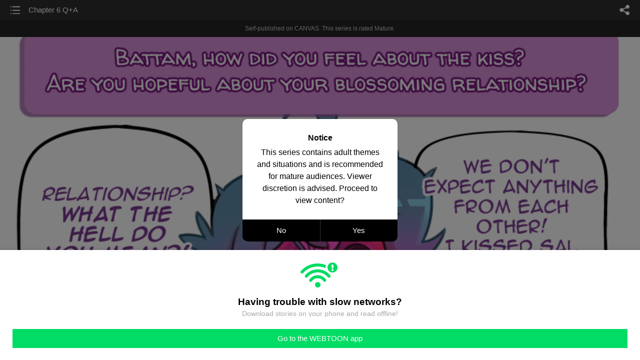

--- FILE ---
content_type: text/html;charset=UTF-8
request_url: https://m.webtoons.com/en/canvas/solanaceae/chapter-6-qa-/viewer?title_no=259105&episode_no=262
body_size: 21830
content:


















<!doctype html>



	
		
	
	


<html lang="en">
<head>
	
<title>Chapter 6 Q+A  - 89 | Solanaceae</title>
<meta name="keywords" content="Solanaceae, 89, Chapter 6 Q+A , Romance, WEBTOON" />
<meta name="description" content="Chapter 6 Q+A , Episode 89 of Solanaceae in WEBTOON. (18+ ONLY) Sal, a thief, concocts a get rich quick scheme to try and make Battam, a witch, fall in love with him. But, upon learning him and his target share more in common than he originally thought, Sal starts experiencing feelings he’s never had before and must make a decision between money or the potential for love.
----
Gay, romance, pinning, slow burn, BDSM, enemies to friends to lovers. Warnings for: sexual themes, drug/alcohol use, blood, body horror. " />
	









<meta charset="utf-8">
<meta name="viewport" content="width=device-width,initial-scale=1.0,maximum-scale=1.0,minimum-scale=1.0,user-scalable=no">
<meta name="format-detection" content="telephone=no, address=no, email=no">


<meta name="google-site-verification" content="aWoDlJnEs_nCA01e0Xr3li87GWNItONKyXouoALdo-I" />
<meta name="msvalidate.01" content="281DEF78AB3934F46D3EA7F255D3D4FF" />
<meta name='yandex-verification' content='4f4872eadf4becc0' />






<link rel="shortcut icon" href="https://webtoons-static.pstatic.net/image/favicon/iPhone_57X57_2.png?dt=2017082401" type="image/x-icon">






<link rel="icon" sizes="192x192" href="https://webtoons-static.pstatic.net/image/favicon/android_192x192.png?dt=2017082401">








	<link rel="stylesheet" type="text/css" href="/static/bundle/w-67d95ad9de9f5995cb41.css">























<script>
	window.__headerState__ = {
		phase: 'release',
		domain: 'm.webtoons.com',
		gaTrackingId: 'UA-57082184-1',
		ga4TrackingId: 'G-ZTE4EZ7DVX',
		contentLanguage: 'ENGLISH',
		contentLanguageCode: 'en',
		browserType: 'CHROME',
		serviceZone: 'GLOBAL',
		gak_SerName : 'gak.webtoons.com',
		gakPlatformName: "WEB_MOBILE",
		gaPageName : "",
		googleAdsState : {
			gadWebtoonReadEvent : "",
			title : "Solanaceae",
			titleNo : "259105",
			episodeNo : "262",
			gadConversion : {
				"th": [{
					// GAD 태국 광고 계정 1
					conversionId: "AW-761239969", // AW-CONVERSION_ID : Google Ads 계정에 고유한 전환 ID
					conversionLabel: "yhf1CLXkr-0CEKGz_uoC" // AW-CONVERSION_LABEL : 각 전환 액션에 고유하게 부여되는 전환 라벨
				}, {
					// GAD 태국 광고 계정 2
					conversionId: "AW-758804776",
					conversionLabel: "GzVDCNuRsO0CEKji6ekC"
				}]
				// 언어가 추가되면 배열로 넣음
			}
		},
		afPbaKey: "fe890007-9461-4b38-a417-7611db3b631e",
		afWebKey: "c2d18deb-9c2e-4235-ae65-ff03ab88f5ce"
	};
</script>




	
	
		<script src="/static/bundle/decorators/cmp-18283a11856ea93436a0.js"></script>
		<script src="/static/bundle/decorators/header-0482b17c4a0c48ff7ee4.js"></script>
	


<script>
var lcs_SerName = window.lcs_SerName = 'lcs.loginfra.com';
var gak_SerName = window.gak_SerName = 'gak.webtoons.com';
</script>

	<meta name="viewport" content="width=device-width,initial-scale=1.0,maximum-scale=2.0,minimum-scale=1.0,user-scalable=yes">
	<meta property="og:title" content="Solanaceae - Chapter 6 Q+A "/>
	<meta property="og:type" content="com-linewebtoon:episode"/>
	
		<meta property="og:url" content="https://www.webtoons.com/en/canvas/solanaceae/chapter-6-qa-/viewer?title_no=259105&episode_no=262"/>
	
	
	<meta property="og:site_name" content="www.webtoons.com"/>
	<meta property="og:image" content="https://swebtoon-phinf.pstatic.net/20230604_82/1685822946129vWgSE_JPEG/ab68ca14-5fa7-488e-8ce1-d15ad4855faf3929646189987377903.jpg"/>
	<meta property="og:description" content="(18+ ONLY) Sal, a thief, concocts a get rich quick scheme to try and make Battam, a witch, fall in love with him. But, upon learning him and his target share more in common than he originally thought, Sal starts experiencing feelings he&rsquo;s never had before and must make a decision between money or the potential for love.
----
Gay, romance, pinning, slow burn, BDSM, enemies to friends to lovers. Warnings for: sexual themes, drug/alcohol use, blood, body horror. "/>
	<meta property="com-linewebtoon:episode:author" content="DarkChibiShadow"/>

	<meta name="twitter:card" content="summary"/>
	<meta name="twitter:site" content="@LINEWebtoon"/>
	<meta name="twitter:image" content="https://swebtoon-phinf.pstatic.net/20230604_82/1685822946129vWgSE_JPEG/ab68ca14-5fa7-488e-8ce1-d15ad4855faf3929646189987377903.jpg"/>
	<meta name="twitter:description" content="(18+ ONLY) Sal, a thief, concocts a get rich quick scheme to try and make Battam, a witch, fall in love with him. But, upon learning him and his target share more in common than he originally thought, Sal starts experiencing feelings he&rsquo;s never had before and must make a decision between money or the potential for love.
----
Gay, romance, pinning, slow burn, BDSM, enemies to friends to lovers. Warnings for: sexual themes, drug/alcohol use, blood, body horror. "/>
	<meta property="al:android:url" content="linewebtoon://viewer/challenge?titleNo=259105&episodeNo=262"/>
	<meta property="al:android:package" content="com.naver.linewebtoon"/>
	<meta property="al:android:app_name" content="LINE WEBTOON"/>
	<meta name="twitter:app:name:googleplay" content="LINE WEBTOON"/>
	<meta name="twitter:app:id:googleplay" content="com.naver.linewebtoon"/>
	<meta name="twitter:app:url:googleplay" content="linewebtoon://viewer/challenge?titleNo=259105&episodeNo=262"/>
	<meta property="al:ios:url" content="linewebtoon://viewer/challenge?titleNo=259105&episodeNo=262"/>
	<meta property="al:ios:app_store_id" content="894546091"/>
	<meta property="al:ios:app_name" content="LINE WEBTOON"/>
	<meta name="twitter:app:name:iphone" content="LINE WEBTOON"/>
	<meta name="twitter:app:id:iphone" content="894546091"/>
	<meta name="twitter:app:url:iphone" content="linewebtoon://viewer/challenge?titleNo=259105&episodeNo=262"/>
	<meta name="twitter:app:name:ipad" content="LINE WEBTOON"/>
	<meta name="twitter:app:id:ipad" content="894546091"/>
	<meta name="twitter:app:url:ipad" content="linewebtoon://viewer/challenge?titleNo=259105&episodeNo=262"/>
	<meta name="robots" content="noimageindex, noarchive "/>
	<link rel="canonical" href="https://www.webtoons.com/en/romance//chapter-6-qa-/viewer?title_no=259105&episode_no=262"/>
	<link rel="stylesheet" type="text/css" href="https://ssl.pstatic.net/static/wcc/gw/prod-1.0/index.css">
	
</head>

	
		
	
	


<body class="en ">
<div class="wrap" id="wrap">
	<div class="u_skip"><a href="#ct">skip to content</a></div>
	<!-- header -->
	<header role="banner" id="header" class="sub_header age_limit _toolbar">
		<!-- title -->
		<h1 class="h1_viewer sub_title"><a href="#" class="link _goTop">Chapter 6 Q+A </a></h1>
		<!-- //title -->
		<a href="https://m.webtoons.com/en/canvas/solanaceae/list?title_no=259105" class="btn_list v2"><span class="blind">list</span></a>
		<a href="#" id="shareLayerPopBtn" class="btn_share" onclick="return false;"><span class="blind">share</span></a>
		
		
			
				
				
				
					<p class="age_text">
						<span class="canvas_text">Self-published on CANVAS.</span>
						This series is rated Mature.
					</p>
				
				
				
				
				
				
				
			
			
		
		
	</header>
	<!-- //header -->
	<hr>

	<!-- ct -->
	<div id="ct" role="main">
		<div id="loadingDiv" class="valign_box loading" style="height:3000px">
			<div class="col">
				<div id="loadingDivInner" class="inner" style="display:none">
					<p class="loading_bar"><span style="height:0%" id="loadingBarSpan"></span></p>
					<p class="dsc" id="loadingCaption" style="display:none"><span>Tip!</span> Download our WEBTOON app<br> to view series offline!</p>
				</div>
			</div>
		</div>
		
			
				<div class="viewer_img" id="_viewer"></div>
			
			
			
		

		

		
		<div class="viewer_cta_next" id="_webToAppCTA" style="display:none">
			<p class="info">You've reached the preview limit</p>
			<div class="episode_wrap">
				<div class="img_area">
					<img src="https://webtoon-phinf.pstatic.net/20230630_9/1688094870291yL6P3_PNG/f27953ab-e624-4581-a5e7-48bbe01c45348309906451321284598.png?type=f160_151" width="100%" alt="thumbnail">
				</div>
				<span class="text">Chapter 6 Q+A </span>
			</div>
			<a href="#" id="_clickToApp" class="link_download">Access free full episodes on the app</a>
			<a href="#" class="link_faq _webtoapp_faq">Why should I read on the WEBTOON app?</a>
		</div>

		
		
			
				
					
					<div class="viewer_ad_area _mwViewerCanvasAdArea type_empty">
						
						<strong class="ad_title mwViewerCanvasAdTitle" style="display: none">Advertisement</strong>
						<div class="ad_img_box _viewerAdWrapper1" id="mwViewerCanvasAdWapper"></div>
					</div>
				
				
			
		
		

		<div class="viewer_cont_wrap _readComplete">
			

			
				
					<a href="#" id="creatorNoteArea"
					   class="creator_note "
					   data-profile-url="e7sem"
					   data-author-count="1">
						<h2 class="title">Creator</h2>
						<div class="author_area">
							<div class="profile">
								
									
									<span class="no_image"></span>
								
							</div>

							<span class="author">
								
									
									
										
											<span class="link"><span class="author_name">DarkChibiShadow</span></span>
										
										
									
								
							</span>
						</div>
						<p class="author_text">Question and answer time! Wahoo!
Also, please sub to the comic on Tapas since the site is actually paying me now! And also because Webtoons is honestly a mess lol (everyone I know who makes comics hates it) https://tapas.io/series/Solanaceae/info
THANKS ALL!</p>
					</a>
				
				
			

			
			<div class="viewer_sns_area _viewer_sns_area">
				
				<div class="sns_group" id="_shareArea">
					
						
						
							<a href="#" class="_viewerSnsBtn btn_sns line btn_line" data-sns="LINE" onclick="return false;">LINE</a>
							<a href="#" class="_viewerSnsBtn btn_sns facebook btn_facebook" data-sns="FACEBOOK" onclick="return false;">Facebook</a>
							<a href="#" class="_viewerSnsBtn btn_sns twitter btn_twitter" data-sns="TWITTER" onclick="return false;">X</a>
							
								<a href="#" class="_viewerSnsBtn btn_sns tumblr btn_tumblr" data-sns="TUMBLR" onclick="return false;">Tumblr</a>
								<a href="#" class="_viewerSnsBtn btn_sns reddit btn_reddit" data-sns="REDDIT" onclick="return false;">Reddit</a>
							
						
					
				</div>
				<p class="fav_area"><a href="#" class="btn_favorites" data-page-source="ViewerEnd" onclick="return false;">Subscribe</a></p>
			</div>

			
				<div class="report_area" id="_reportArea">
					<a href="#" class="btn_report _btnReport">Report</a>
				</div>
			

			
			
				<div class="viewer_patron">
					<p class="txt1">Enjoying the series? Support the creator by becoming a patron.</p>
					<span class="ico_loading" id="patreonLoading"></span>
					<p class="txt2" id="patreonInfoArea" style="display:none">
						<span class="ico_patron3"></span><span id="patronCount"></span><em class="bar">|</em>
						<span class="ico_patron4"></span><span id="patronPledge"></span>
					</p>
					<p class="txt2" id="patreonErrorArea" style="display:none">
						<span style="color:#808285;">Failed to load data, Please try again later.</span>
					</p>
					<a href="https://www.patreon.com/bePatron?utm_source=webtoons&utm_medium=link&utm_campaign=DarkChibiShadow&u=60747&redirect_uri=http%3A%2F%2Fm.webtoons.com%2Fchallenge%2FpatreonCallback" class="btn_become_patron" target="_blank">Become a Patron</a>
				</div>
			

			
			<div class="viewer_also_like _viewer_also_like"  style="display:none">
				<h3>You may also like</h3>
				<ul class="lst_type7">
					
				</ul>
			</div>
			

			<!-- comment 영역 -->
			<div class="viewer_best_comment _viewerBestComment" id="viewerBestComment" style="display:none">
				<a href="https://m.webtoons.com/en/canvas/solanaceae/chapter-6-qa-/comment?title_no=259105&episode_no=262"
				   class="viewer_best_comment_tit">Top Comments</a>
				<div id="comment_module"></div>
			</div>

			<div class="downapp_area2 viewer">
				
					
					
						<span>Wanna access your favorite comics offline?</span>
						<a class="_episode_footer_app_download lk_appdown">Download</a>
					
				
			</div>
			<a href="#" class="viewer_top _goTop">TOP</a>

			<div class="viewer_footer _toolbar">
				<div class="viewer_sequence" id="toolbarEpisodeListArea" style="display: none;">
					<div class="scroll_list">
						<ul id="sequence_scroll" class="sequence_list">
							
								
								
								<li >
									<a href="https://m.webtoons.com/en/canvas/solanaceae/chapter-1-part-1/viewer?title_no=259105&episode_no=1">
										
											<span class="num">#1</span>
										
										
											
												<img class="_thumbnailCheckVisible" src="https://webtoons-static.pstatic.net/image/bg_transparency.png" data-src="https://webtoon-phinf.pstatic.net/20200814_215/1597371518242TWNMG_PNG/520eb4cb-3786-4913-996f-eae1b97bf0e3.png?type=f160_151" alt="Chapter 1, Part 1" width="100%"
													 height="100%"/>
											
											
										
									</a>
								</li>
							
								
								
								<li >
									<a href="https://m.webtoons.com/en/canvas/solanaceae/chapter-1-part-2/viewer?title_no=259105&episode_no=12">
										
											<span class="num">#2</span>
										
										
											
												<img class="_thumbnailCheckVisible" src="https://webtoons-static.pstatic.net/image/bg_transparency.png" data-src="https://webtoon-phinf.pstatic.net/20200814_259/1597373654395gS9Dc_PNG/119c10dc-2d83-4ff4-9747-5faa6f513bf4.png?type=f160_151" alt="Chapter 1, Part 2" width="100%"
													 height="100%"/>
											
											
										
									</a>
								</li>
							
								
								
								<li >
									<a href="https://m.webtoons.com/en/canvas/solanaceae/chapter-1-part-3/viewer?title_no=259105&episode_no=30">
										
											<span class="num">#3</span>
										
										
											
												<img class="_thumbnailCheckVisible" src="https://webtoons-static.pstatic.net/image/bg_transparency.png" data-src="https://webtoon-phinf.pstatic.net/20190703_239/1562101795645rPiEe_JPEG/1ea86ac0-5c1c-4be3-af03-5eee484d70f2.jpg?type=f160_151" alt="Chapter 1, Part 3" width="100%"
													 height="100%"/>
											
											
										
									</a>
								</li>
							
								
								
								<li >
									<a href="https://m.webtoons.com/en/canvas/solanaceae/chapter-1-part-4/viewer?title_no=259105&episode_no=37">
										
											<span class="num">#4</span>
										
										
											
												<img class="_thumbnailCheckVisible" src="https://webtoons-static.pstatic.net/image/bg_transparency.png" data-src="https://webtoon-phinf.pstatic.net/20200819_92/1597786063880gtUSD_PNG/55b13ff3-14a6-4baa-8819-b028c846781c.png?type=f160_151" alt="Chapter 1, Part 4" width="100%"
													 height="100%"/>
											
											
										
									</a>
								</li>
							
								
								
								<li >
									<a href="https://m.webtoons.com/en/canvas/solanaceae/chapter-1-part-5/viewer?title_no=259105&episode_no=48">
										
											<span class="num">#5</span>
										
										
											
												<img class="_thumbnailCheckVisible" src="https://webtoons-static.pstatic.net/image/bg_transparency.png" data-src="https://webtoon-phinf.pstatic.net/20190910_158/1568059235698eaYd9_JPEG/77683de9-eb1d-43db-b688-169cbffbd7d8.jpg?type=f160_151" alt="Chapter 1, Part 5" width="100%"
													 height="100%"/>
											
											
										
									</a>
								</li>
							
								
								
								<li >
									<a href="https://m.webtoons.com/en/canvas/solanaceae/chapter-1-part-6/viewer?title_no=259105&episode_no=57">
										
											<span class="num">#6</span>
										
										
											
												<img class="_thumbnailCheckVisible" src="https://webtoons-static.pstatic.net/image/bg_transparency.png" data-src="https://webtoon-phinf.pstatic.net/20200822_279/1598039423877968Kd_PNG/4ea7e764-1c82-4277-a6ce-22b7f1841e55.png?type=f160_151" alt="Chapter 1, Part 6" width="100%"
													 height="100%"/>
											
											
										
									</a>
								</li>
							
								
								
								<li >
									<a href="https://m.webtoons.com/en/canvas/solanaceae/chapter-1-part-7/viewer?title_no=259105&episode_no=70">
										
											<span class="num">#7</span>
										
										
											
												<img class="_thumbnailCheckVisible" src="https://webtoons-static.pstatic.net/image/bg_transparency.png" data-src="https://webtoon-phinf.pstatic.net/20191127_169/1574793355903O5PDM_JPEG/8231745d-199e-4bca-89f9-5b45ecc69136.jpg?type=f160_151" alt="Chapter 1, Part 7" width="100%"
													 height="100%"/>
											
											
										
									</a>
								</li>
							
								
								
								<li >
									<a href="https://m.webtoons.com/en/canvas/solanaceae/chapter-15-/viewer?title_no=259105&episode_no=80">
										
											<span class="num">#8</span>
										
										
											
												<img class="_thumbnailCheckVisible" src="https://webtoons-static.pstatic.net/image/bg_transparency.png" data-src="https://webtoon-phinf.pstatic.net/20200103_178/1577994636343bVdFt_JPEG/7c1e1c99-e6e3-43f8-b63a-0940537796d7.jpg?type=f160_151" alt="Chapter 1.5 " width="100%"
													 height="100%"/>
											
											
										
									</a>
								</li>
							
								
								
								<li >
									<a href="https://m.webtoons.com/en/canvas/solanaceae/mini-comics-set-1/viewer?title_no=259105&episode_no=82">
										
											<span class="num">#9</span>
										
										
											
												<img class="_thumbnailCheckVisible" src="https://webtoons-static.pstatic.net/image/bg_transparency.png" data-src="https://webtoon-phinf.pstatic.net/20200110_21/1578603215667B6xir_JPEG/044e637c-ee9a-4ca2-932a-f36b6da7316b.jpg?type=f160_151" alt="Mini Comics, Set 1" width="100%"
													 height="100%"/>
											
											
										
									</a>
								</li>
							
								
								
								<li >
									<a href="https://m.webtoons.com/en/canvas/solanaceae/mini-comics-set-2/viewer?title_no=259105&episode_no=83">
										
											<span class="num">#10</span>
										
										
											
												<img class="_thumbnailCheckVisible" src="https://webtoons-static.pstatic.net/image/bg_transparency.png" data-src="https://webtoon-phinf.pstatic.net/20200115_163/15790314847425vcEK_JPEG/89357847-155f-4a39-a704-93c1a02227ee.jpg?type=f160_151" alt="Mini Comics, Set 2" width="100%"
													 height="100%"/>
											
											
										
									</a>
								</li>
							
								
								
								<li >
									<a href="https://m.webtoons.com/en/canvas/solanaceae/guest-comic-by-puck/viewer?title_no=259105&episode_no=84">
										
											<span class="num">#11</span>
										
										
											
												<img class="_thumbnailCheckVisible" src="https://webtoons-static.pstatic.net/image/bg_transparency.png" data-src="https://webtoon-phinf.pstatic.net/20200116_174/1579118742337nHLOf_JPEG/510cf8b3-a446-4cf6-9345-35ca10fdb513.jpg?type=f160_151" alt="Guest Comic by Puck" width="100%"
													 height="100%"/>
											
											
										
									</a>
								</li>
							
								
								
								<li >
									<a href="https://m.webtoons.com/en/canvas/solanaceae/chapter-1-qa-part-1/viewer?title_no=259105&episode_no=85">
										
											<span class="num">#12</span>
										
										
											
												<img class="_thumbnailCheckVisible" src="https://webtoons-static.pstatic.net/image/bg_transparency.png" data-src="https://webtoon-phinf.pstatic.net/20200122_281/15796398188057cUcN_JPEG/9abd9c0f-fbcc-4c2d-8e76-e17a68b06b25.jpg?type=f160_151" alt="Chapter 1 Q+A, Part 1" width="100%"
													 height="100%"/>
											
											
										
									</a>
								</li>
							
								
								
								<li >
									<a href="https://m.webtoons.com/en/canvas/solanaceae/chapter-1-qa-part-2/viewer?title_no=259105&episode_no=86">
										
											<span class="num">#13</span>
										
										
											
												<img class="_thumbnailCheckVisible" src="https://webtoons-static.pstatic.net/image/bg_transparency.png" data-src="https://webtoon-phinf.pstatic.net/20200123_105/1579725199492NgQ9i_JPEG/c5d0bfed-5454-40fc-b82b-21b0cb39a5fc.jpg?type=f160_151" alt="Chapter 1 Q+A, Part 2" width="100%"
													 height="100%"/>
											
											
										
									</a>
								</li>
							
								
								
								<li >
									<a href="https://m.webtoons.com/en/canvas/solanaceae/check-out-more-of-my-work/viewer?title_no=259105&episode_no=87">
										
											<span class="num">#14</span>
										
										
											
												<img class="_thumbnailCheckVisible" src="https://webtoons-static.pstatic.net/image/bg_transparency.png" data-src="https://webtoon-phinf.pstatic.net/20200124_166/15798141979299rE8R_JPEG/478d89fb-2eaa-493c-a9ba-a2e046966525.jpg?type=f160_151" alt="Check out more of my work!" width="100%"
													 height="100%"/>
											
											
										
									</a>
								</li>
							
								
								
								<li >
									<a href="https://m.webtoons.com/en/canvas/solanaceae/chapter-2-part-1/viewer?title_no=259105&episode_no=88">
										
											<span class="num">#15</span>
										
										
											
												<img class="_thumbnailCheckVisible" src="https://webtoons-static.pstatic.net/image/bg_transparency.png" data-src="https://webtoon-phinf.pstatic.net/20200128_235/1580161134443hNpE0_JPEG/016c44f1-0eae-4e24-941b-8bb3a5ba802c.jpg?type=f160_151" alt="Chapter 2, Part 1" width="100%"
													 height="100%"/>
											
											
										
									</a>
								</li>
							
								
								
								<li >
									<a href="https://m.webtoons.com/en/canvas/solanaceae/chapter-2-part-2/viewer?title_no=259105&episode_no=100">
										
											<span class="num">#16</span>
										
										
											
												<img class="_thumbnailCheckVisible" src="https://webtoons-static.pstatic.net/image/bg_transparency.png" data-src="https://webtoon-phinf.pstatic.net/20200311_218/1583869376635GtmJw_JPEG/6bd0f48e-8ef5-452c-bc57-ed95962b4c58.jpg?type=f160_151" alt="Chapter 2, Part 2" width="100%"
													 height="100%"/>
											
											
										
									</a>
								</li>
							
								
								
								<li >
									<a href="https://m.webtoons.com/en/canvas/solanaceae/chapter-2-part-3/viewer?title_no=259105&episode_no=111">
										
											<span class="num">#17</span>
										
										
											
												<img class="_thumbnailCheckVisible" src="https://webtoons-static.pstatic.net/image/bg_transparency.png" data-src="https://webtoon-phinf.pstatic.net/20200416_129/1586986825092Ehskp_PNG/b70d4fba-807b-4439-9f4a-c5457dced7de.png?type=f160_151" alt="Chapter 2, Part 3" width="100%"
													 height="100%"/>
											
											
										
									</a>
								</li>
							
								
								
								<li >
									<a href="https://m.webtoons.com/en/canvas/solanaceae/chapter-2-part-4/viewer?title_no=259105&episode_no=121">
										
											<span class="num">#18</span>
										
										
											
												<img class="_thumbnailCheckVisible" src="https://webtoons-static.pstatic.net/image/bg_transparency.png" data-src="https://webtoon-phinf.pstatic.net/20200521_120/1590009458888I9wo2_JPEG/610823e9-c73b-419d-9459-9a7fdc31cc48.jpg?type=f160_151" alt="Chapter 2, Part 4" width="100%"
													 height="100%"/>
											
											
										
									</a>
								</li>
							
								
								
								<li >
									<a href="https://m.webtoons.com/en/canvas/solanaceae/chapter-2-part-5/viewer?title_no=259105&episode_no=125">
										
											<span class="num">#19</span>
										
										
											
												<img class="_thumbnailCheckVisible" src="https://webtoons-static.pstatic.net/image/bg_transparency.png" data-src="https://webtoon-phinf.pstatic.net/20200605_267/1591301850597yqjjb_PNG/bb1359b3-b157-4e04-9096-66ee67c83403.png?type=f160_151" alt="Chapter 2, Part 5" width="100%"
													 height="100%"/>
											
											
										
									</a>
								</li>
							
								
								
								<li >
									<a href="https://m.webtoons.com/en/canvas/solanaceae/chapter-2-part-6/viewer?title_no=259105&episode_no=136">
										
											<span class="num">#20</span>
										
										
											
												<img class="_thumbnailCheckVisible" src="https://webtoons-static.pstatic.net/image/bg_transparency.png" data-src="https://webtoon-phinf.pstatic.net/20200715_48/1594757573181EvDKQ_PNG/effef367-6b85-47a8-89d5-6b26d5b36b09.png?type=f160_151" alt="Chapter 2, Part 6" width="100%"
													 height="100%"/>
											
											
										
									</a>
								</li>
							
								
								
								<li >
									<a href="https://m.webtoons.com/en/canvas/solanaceae/chapter-2-part-7/viewer?title_no=259105&episode_no=139">
										
											<span class="num">#21</span>
										
										
											
												<img class="_thumbnailCheckVisible" src="https://webtoons-static.pstatic.net/image/bg_transparency.png" data-src="https://webtoon-phinf.pstatic.net/20200723_11/1595453660854P2on3_PNG/b80c2bae-77e9-461e-bb89-f8530724f2f6.png?type=f160_151" alt="Chapter 2, Part 7" width="100%"
													 height="100%"/>
											
											
										
									</a>
								</li>
							
								
								
								<li >
									<a href="https://m.webtoons.com/en/canvas/solanaceae/chapter-2-part-8/viewer?title_no=259105&episode_no=143">
										
											<span class="num">#22</span>
										
										
											
												<img class="_thumbnailCheckVisible" src="https://webtoons-static.pstatic.net/image/bg_transparency.png" data-src="https://webtoon-phinf.pstatic.net/20200806_92/1596661522590ESD9J_PNG/6cf0aa15-50f2-474b-a38d-0c665f1df88f.png?type=f160_151" alt="Chapter 2, Part 8" width="100%"
													 height="100%"/>
											
											
										
									</a>
								</li>
							
								
								
								<li >
									<a href="https://m.webtoons.com/en/canvas/solanaceae/chapter-2-part-9/viewer?title_no=259105&episode_no=152">
										
											<span class="num">#23</span>
										
										
											
												<img class="_thumbnailCheckVisible" src="https://webtoons-static.pstatic.net/image/bg_transparency.png" data-src="https://webtoon-phinf.pstatic.net/20200909_116/1599591787450h1hag_PNG/96b57c18-9d10-4611-a163-bc0c2cb689f6.png?type=f160_151" alt="Chapter 2, Part 9" width="100%"
													 height="100%"/>
											
											
										
									</a>
								</li>
							
								
								
								<li >
									<a href="https://m.webtoons.com/en/canvas/solanaceae/chapter-25-/viewer?title_no=259105&episode_no=156">
										
											<span class="num">#24</span>
										
										
											
												<img class="_thumbnailCheckVisible" src="https://webtoons-static.pstatic.net/image/bg_transparency.png" data-src="https://webtoon-phinf.pstatic.net/20200923_77/1600809655657XXO4T_PNG/ae516fcb-dc9e-44a0-8dec-581bf79a7531.png?type=f160_151" alt="Chapter 2.5 " width="100%"
													 height="100%"/>
											
											
										
									</a>
								</li>
							
								
								
								<li >
									<a href="https://m.webtoons.com/en/canvas/solanaceae/mini-comics-set-3/viewer?title_no=259105&episode_no=167">
										
											<span class="num">#25</span>
										
										
											
												<img class="_thumbnailCheckVisible" src="https://webtoons-static.pstatic.net/image/bg_transparency.png" data-src="https://webtoon-phinf.pstatic.net/20201028_233/1603829095098J9XuQ_PNG/9fbecba0-05d9-4d6b-a732-f4a657251f35.png?type=f160_151" alt="Mini Comics, Set 3" width="100%"
													 height="100%"/>
											
											
										
									</a>
								</li>
							
								
								
								<li >
									<a href="https://m.webtoons.com/en/canvas/solanaceae/mini-comics-set-4/viewer?title_no=259105&episode_no=168">
										
											<span class="num">#26</span>
										
										
											
												<img class="_thumbnailCheckVisible" src="https://webtoons-static.pstatic.net/image/bg_transparency.png" data-src="https://webtoon-phinf.pstatic.net/20201029_175/1603915712061z5CBb_PNG/f13c28b5-2c57-40dc-a73d-4a4ff3662476.png?type=f160_151" alt="Mini Comics, Set 4" width="100%"
													 height="100%"/>
											
											
										
									</a>
								</li>
							
								
								
								<li >
									<a href="https://m.webtoons.com/en/canvas/solanaceae/chapter-2-qa-part-1/viewer?title_no=259105&episode_no=169">
										
											<span class="num">#27</span>
										
										
											
												<img class="_thumbnailCheckVisible" src="https://webtoons-static.pstatic.net/image/bg_transparency.png" data-src="https://webtoon-phinf.pstatic.net/20201104_188/1604438710090h7Kfl_PNG/65cbc823-8764-4c36-b050-c7b1a75198cd.png?type=f160_151" alt="Chapter 2 Q+A, Part 1" width="100%"
													 height="100%"/>
											
											
										
									</a>
								</li>
							
								
								
								<li >
									<a href="https://m.webtoons.com/en/canvas/solanaceae/chapter-2-qa-part-2/viewer?title_no=259105&episode_no=170">
										
											<span class="num">#28</span>
										
										
											
												<img class="_thumbnailCheckVisible" src="https://webtoons-static.pstatic.net/image/bg_transparency.png" data-src="https://webtoon-phinf.pstatic.net/20201106_151/1604608885729qzwxJ_PNG/5b22977f-94f9-4dbe-9e7b-72107a4b4513.png?type=f160_151" alt="Chapter 2 Q+A, Part 2" width="100%"
													 height="100%"/>
											
											
										
									</a>
								</li>
							
								
								
								<li >
									<a href="https://m.webtoons.com/en/canvas/solanaceae/guest-comic-2-by-puck/viewer?title_no=259105&episode_no=171">
										
											<span class="num">#29</span>
										
										
											
												<img class="_thumbnailCheckVisible" src="https://webtoons-static.pstatic.net/image/bg_transparency.png" data-src="https://webtoon-phinf.pstatic.net/20201111_162/1605044775055EdI0M_PNG/23b3cf4c-882e-4046-a3a0-46fbf39a2e89.png?type=f160_151" alt="Guest Comic #2 by Puck" width="100%"
													 height="100%"/>
											
											
										
									</a>
								</li>
							
								
								
								<li >
									<a href="https://m.webtoons.com/en/canvas/solanaceae/guest-comic-by-shooshell/viewer?title_no=259105&episode_no=172">
										
											<span class="num">#30</span>
										
										
											
												<img class="_thumbnailCheckVisible" src="https://webtoons-static.pstatic.net/image/bg_transparency.png" data-src="https://webtoon-phinf.pstatic.net/20201111_233/1605080345271pcVJh_PNG/9f62675d-25e7-4a4a-9e1d-095f3a3b9369.png?type=f160_151" alt="Guest Comic by shooshell" width="100%"
													 height="100%"/>
											
											
										
									</a>
								</li>
							
								
								
								<li >
									<a href="https://m.webtoons.com/en/canvas/solanaceae/guest-comic-by-midorilied/viewer?title_no=259105&episode_no=177">
										
											<span class="num">#31</span>
										
										
											
												<img class="_thumbnailCheckVisible" src="https://webtoons-static.pstatic.net/image/bg_transparency.png" data-src="https://webtoon-phinf.pstatic.net/20201118_184/1605645802921ttz8I_PNG/5f52e32c-e0be-40fe-8045-21c46d51584a.png?type=f160_151" alt="Guest Comic by Midorilied" width="100%"
													 height="100%"/>
											
											
										
									</a>
								</li>
							
								
								
								<li >
									<a href="https://m.webtoons.com/en/canvas/solanaceae/check-out-more-of-my-work-/viewer?title_no=259105&episode_no=178">
										
											<span class="num">#32</span>
										
										
											
												<img class="_thumbnailCheckVisible" src="https://webtoons-static.pstatic.net/image/bg_transparency.png" data-src="https://webtoon-phinf.pstatic.net/20201120_167/1605836046547WIOms_PNG/5275bca4-a5d3-4c72-a9bb-b5a57d0afb77.png?type=f160_151" alt="Check out more of my work! " width="100%"
													 height="100%"/>
											
											
										
									</a>
								</li>
							
								
								
								<li >
									<a href="https://m.webtoons.com/en/canvas/solanaceae/chapter-3-part-1/viewer?title_no=259105&episode_no=182">
										
											<span class="num">#33</span>
										
										
											
												<img class="_thumbnailCheckVisible" src="https://webtoons-static.pstatic.net/image/bg_transparency.png" data-src="https://webtoon-phinf.pstatic.net/20201120_153/16058379329500dyOH_PNG/d4fe027c-2763-4fef-a6bf-3f7b5161bca0.png?type=f160_151" alt="Chapter 3, Part 1" width="100%"
													 height="100%"/>
											
											
										
									</a>
								</li>
							
								
								
								<li >
									<a href="https://m.webtoons.com/en/canvas/solanaceae/chapter-3-part-2/viewer?title_no=259105&episode_no=183">
										
											<span class="num">#34</span>
										
										
											
												<img class="_thumbnailCheckVisible" src="https://webtoons-static.pstatic.net/image/bg_transparency.png" data-src="https://webtoon-phinf.pstatic.net/20201120_260/1605838261873b0Rr4_PNG/c2f238bc-fb72-4605-a3fe-ed2c185df2cd.png?type=f160_151" alt="Chapter 3, Part 2" width="100%"
													 height="100%"/>
											
											
										
									</a>
								</li>
							
								
								
								<li >
									<a href="https://m.webtoons.com/en/canvas/solanaceae/chapter-3-part-3/viewer?title_no=259105&episode_no=185">
										
											<span class="num">#35</span>
										
										
											
												<img class="_thumbnailCheckVisible" src="https://webtoons-static.pstatic.net/image/bg_transparency.png" data-src="https://webtoon-phinf.pstatic.net/20210103_192/16096268333629xYXK_PNG/1c3171b9-94e6-408b-b13d-f2100014877a.png?type=f160_151" alt="Chapter 3, Part 3" width="100%"
													 height="100%"/>
											
											
										
									</a>
								</li>
							
								
								
								<li >
									<a href="https://m.webtoons.com/en/canvas/solanaceae/chapter-3-part-4/viewer?title_no=259105&episode_no=189">
										
											<span class="num">#36</span>
										
										
											
												<img class="_thumbnailCheckVisible" src="https://webtoons-static.pstatic.net/image/bg_transparency.png" data-src="https://webtoon-phinf.pstatic.net/20210203_215/1612306295521GYkCQ_PNG/6b244b1e-3781-4628-ac93-7d8df8b734ab.png?type=f160_151" alt="Chapter 3, Part 4" width="100%"
													 height="100%"/>
											
											
										
									</a>
								</li>
							
								
								
								<li >
									<a href="https://m.webtoons.com/en/canvas/solanaceae/chapter-3-part-5/viewer?title_no=259105&episode_no=195">
										
											<span class="num">#37</span>
										
										
											
												<img class="_thumbnailCheckVisible" src="https://webtoons-static.pstatic.net/image/bg_transparency.png" data-src="https://webtoon-phinf.pstatic.net/20210315_240/1615794582674ircvU_PNG/44ff4b95-2fa3-4d40-9a78-f3d1c61476c4.png?type=f160_151" alt="Chapter 3, Part 5" width="100%"
													 height="100%"/>
											
											
										
									</a>
								</li>
							
								
								
								<li >
									<a href="https://m.webtoons.com/en/canvas/solanaceae/chapter-3-part-6/viewer?title_no=259105&episode_no=203">
										
											<span class="num">#38</span>
										
										
											
												<img class="_thumbnailCheckVisible" src="https://webtoons-static.pstatic.net/image/bg_transparency.png" data-src="https://webtoon-phinf.pstatic.net/20210522_184/16216717509686JBq4_PNG/44245b15-4a63-4c29-8e62-19cab9a7551b.png?type=f160_151" alt="Chapter 3, Part 6" width="100%"
													 height="100%"/>
											
											
										
									</a>
								</li>
							
								
								
								<li >
									<a href="https://m.webtoons.com/en/canvas/solanaceae/chapter-3-part-7/viewer?title_no=259105&episode_no=204">
										
											<span class="num">#39</span>
										
										
											
												<img class="_thumbnailCheckVisible" src="https://webtoons-static.pstatic.net/image/bg_transparency.png" data-src="https://webtoon-phinf.pstatic.net/20210528_130/1622152853523O7JJd_PNG/6604849b-b83b-4641-8a0f-4810d6b152fb.png?type=f160_151" alt="Chapter 3, Part 7" width="100%"
													 height="100%"/>
											
											
										
									</a>
								</li>
							
								
								
								<li >
									<a href="https://m.webtoons.com/en/canvas/solanaceae/chapter-3-part-8/viewer?title_no=259105&episode_no=205">
										
											<span class="num">#40</span>
										
										
											
												<img class="_thumbnailCheckVisible" src="https://webtoons-static.pstatic.net/image/bg_transparency.png" data-src="https://webtoon-phinf.pstatic.net/20210625_177/16245825611396k0iI_PNG/bf78878c-8f87-47e4-8ef2-0bed497efcdf.png?type=f160_151" alt="Chapter 3, Part 8" width="100%"
													 height="100%"/>
											
											
										
									</a>
								</li>
							
								
								
								<li >
									<a href="https://m.webtoons.com/en/canvas/solanaceae/chapter-3-part-9/viewer?title_no=259105&episode_no=206">
										
											<span class="num">#41</span>
										
										
											
												<img class="_thumbnailCheckVisible" src="https://webtoons-static.pstatic.net/image/bg_transparency.png" data-src="https://webtoon-phinf.pstatic.net/20210709_85/16257803374997YCYl_PNG/37c4233e-2bd8-4a8c-80c6-c2351e91b976.png?type=f160_151" alt="Chapter 3, Part 9" width="100%"
													 height="100%"/>
											
											
										
									</a>
								</li>
							
								
								
								<li >
									<a href="https://m.webtoons.com/en/canvas/solanaceae/chapter-35/viewer?title_no=259105&episode_no=207">
										
											<span class="num">#42</span>
										
										
											
												<img class="_thumbnailCheckVisible" src="https://webtoons-static.pstatic.net/image/bg_transparency.png" data-src="https://webtoon-phinf.pstatic.net/20210717_106/1626486636573T473j_PNG/13d3be04-38b9-4995-ad6e-3c1af59a360a.png?type=f160_151" alt="Chapter 3.5" width="100%"
													 height="100%"/>
											
											
										
									</a>
								</li>
							
								
								
								<li >
									<a href="https://m.webtoons.com/en/canvas/solanaceae/chapter-3-mini-comics-set-1-2/viewer?title_no=259105&episode_no=208">
										
											<span class="num">#43</span>
										
										
											
												<img class="_thumbnailCheckVisible" src="https://webtoons-static.pstatic.net/image/bg_transparency.png" data-src="https://webtoon-phinf.pstatic.net/20210717_133/1626486666064lJlbE_PNG/98038230-a3b9-468e-bf9c-f722282a4784.png?type=f160_151" alt="Chapter 3, Mini Comics Set 1 + 2" width="100%"
													 height="100%"/>
											
											
										
									</a>
								</li>
							
								
								
								<li >
									<a href="https://m.webtoons.com/en/canvas/solanaceae/chapter-3-qa-results/viewer?title_no=259105&episode_no=209">
										
											<span class="num">#44</span>
										
										
											
												<img class="_thumbnailCheckVisible" src="https://webtoons-static.pstatic.net/image/bg_transparency.png" data-src="https://webtoon-phinf.pstatic.net/20210717_294/1626486845948oDSBJ_PNG/e37738be-d369-4a6f-9aca-19f7e680b58d.png?type=f160_151" alt="Chapter 3, Q+A Results" width="100%"
													 height="100%"/>
											
											
										
									</a>
								</li>
							
								
								
								<li >
									<a href="https://m.webtoons.com/en/canvas/solanaceae/guest-comic-by-revel/viewer?title_no=259105&episode_no=210">
										
											<span class="num">#45</span>
										
										
											
												<img class="_thumbnailCheckVisible" src="https://webtoons-static.pstatic.net/image/bg_transparency.png" data-src="https://webtoon-phinf.pstatic.net/20210806_235/1628195108847f2R2T_PNG/7155fdea-152b-4ffc-9493-a3aa375abb9b.png?type=f160_151" alt="Guest Comic by revel" width="100%"
													 height="100%"/>
											
											
										
									</a>
								</li>
							
								
								
								<li >
									<a href="https://m.webtoons.com/en/canvas/solanaceae/guest-comic-by-gabi-wolf/viewer?title_no=259105&episode_no=211">
										
											<span class="num">#46</span>
										
										
											
												<img class="_thumbnailCheckVisible" src="https://webtoons-static.pstatic.net/image/bg_transparency.png" data-src="https://webtoon-phinf.pstatic.net/20210806_45/1628195468952246Ho_PNG/ed776b19-16ee-41d7-98b0-f49008d7cfc8.png?type=f160_151" alt="Guest Comic by Gabi Wolf" width="100%"
													 height="100%"/>
											
											
										
									</a>
								</li>
							
								
								
								<li >
									<a href="https://m.webtoons.com/en/canvas/solanaceae/guest-comic-3-by-puck/viewer?title_no=259105&episode_no=212">
										
											<span class="num">#47</span>
										
										
											
												<img class="_thumbnailCheckVisible" src="https://webtoons-static.pstatic.net/image/bg_transparency.png" data-src="https://webtoon-phinf.pstatic.net/20210806_104/16281956244535PUzX_PNG/33164ca6-5f03-4a2f-8639-f986d5274cbb.png?type=f160_151" alt="Guest Comic #3 by Puck" width="100%"
													 height="100%"/>
											
											
										
									</a>
								</li>
							
								
								
								<li >
									<a href="https://m.webtoons.com/en/canvas/solanaceae/check-out-more-of-my-work/viewer?title_no=259105&episode_no=213">
										
											<span class="num">#48</span>
										
										
											
												<img class="_thumbnailCheckVisible" src="https://webtoons-static.pstatic.net/image/bg_transparency.png" data-src="https://webtoon-phinf.pstatic.net/20210814_175/1628891652658OQJhs_PNG/8ea6d050-6dcb-45ae-84a3-a84fff5c74ea.png?type=f160_151" alt="Check out more of my work!" width="100%"
													 height="100%"/>
											
											
										
									</a>
								</li>
							
								
								
								<li >
									<a href="https://m.webtoons.com/en/canvas/solanaceae/chapter-4-part-1/viewer?title_no=259105&episode_no=214">
										
											<span class="num">#49</span>
										
										
											
												<img class="_thumbnailCheckVisible" src="https://webtoons-static.pstatic.net/image/bg_transparency.png" data-src="https://webtoon-phinf.pstatic.net/20210814_226/1628891911261qG9lp_PNG/e9311ddb-b4f5-4fe4-b775-464c18b57397.png?type=f160_151" alt="Chapter 4, Part 1" width="100%"
													 height="100%"/>
											
											
										
									</a>
								</li>
							
								
								
								<li >
									<a href="https://m.webtoons.com/en/canvas/solanaceae/chapter-4-part-2/viewer?title_no=259105&episode_no=215">
										
											<span class="num">#50</span>
										
										
											
												<img class="_thumbnailCheckVisible" src="https://webtoons-static.pstatic.net/image/bg_transparency.png" data-src="https://webtoon-phinf.pstatic.net/20211006_109/1633509517306Ua8Fq_PNG/3f225f3d-9aaa-41c2-806f-037729a97ee6.png?type=f160_151" alt="Chapter 4, Part 2" width="100%"
													 height="100%"/>
											
											
										
									</a>
								</li>
							
								
								
								<li >
									<a href="https://m.webtoons.com/en/canvas/solanaceae/chapter-4-part-3/viewer?title_no=259105&episode_no=217">
										
											<span class="num">#51</span>
										
										
											
												<img class="_thumbnailCheckVisible" src="https://webtoons-static.pstatic.net/image/bg_transparency.png" data-src="https://webtoon-phinf.pstatic.net/20211029_81/1635460021255o0jJw_PNG/2fee353c-3116-4c7e-8b18-d93ce8cb7954.png?type=f160_151" alt="Chapter 4, Part 3" width="100%"
													 height="100%"/>
											
											
										
									</a>
								</li>
							
								
								
								<li >
									<a href="https://m.webtoons.com/en/canvas/solanaceae/chapter-4-part-4/viewer?title_no=259105&episode_no=218">
										
											<span class="num">#52</span>
										
										
											
												<img class="_thumbnailCheckVisible" src="https://webtoons-static.pstatic.net/image/bg_transparency.png" data-src="https://webtoon-phinf.pstatic.net/20211125_135/1637801580550M4UV8_PNG/a5ae565e-53ab-4048-a672-456950b8a87f.png?type=f160_151" alt="Chapter 4, Part 4" width="100%"
													 height="100%"/>
											
											
										
									</a>
								</li>
							
								
								
								<li >
									<a href="https://m.webtoons.com/en/canvas/solanaceae/chapter-4-part-5/viewer?title_no=259105&episode_no=222">
										
											<span class="num">#53</span>
										
										
											
												<img class="_thumbnailCheckVisible" src="https://webtoons-static.pstatic.net/image/bg_transparency.png" data-src="https://webtoon-phinf.pstatic.net/20220209_219/1644364215815L53OK_PNG/35c2531e-2a45-4dee-9706-fc4d186380a7.png?type=f160_151" alt="Chapter 4, Part 5" width="100%"
													 height="100%"/>
											
											
										
									</a>
								</li>
							
								
								
								<li >
									<a href="https://m.webtoons.com/en/canvas/solanaceae/chapter-4-part-6/viewer?title_no=259105&episode_no=223">
										
											<span class="num">#54</span>
										
										
											
												<img class="_thumbnailCheckVisible" src="https://webtoons-static.pstatic.net/image/bg_transparency.png" data-src="https://webtoon-phinf.pstatic.net/20220209_275/1644365395519opQrJ_PNG/a3732d49-d13f-4411-8588-e1cc26b02d62.png?type=f160_151" alt="Chapter 4, Part 6" width="100%"
													 height="100%"/>
											
											
										
									</a>
								</li>
							
								
								
								<li >
									<a href="https://m.webtoons.com/en/canvas/solanaceae/chapter-45/viewer?title_no=259105&episode_no=224">
										
											<span class="num">#55</span>
										
										
											
												<img class="_thumbnailCheckVisible" src="https://webtoons-static.pstatic.net/image/bg_transparency.png" data-src="https://webtoon-phinf.pstatic.net/20220221_57/1645409558089QeV5a_PNG/5f6a13d0-7522-477b-a6aa-98b156555753.png?type=f160_151" alt="Chapter 4.5" width="100%"
													 height="100%"/>
											
											
										
									</a>
								</li>
							
								
								
								<li >
									<a href="https://m.webtoons.com/en/canvas/solanaceae/chapter-4-mini-comics/viewer?title_no=259105&episode_no=225">
										
											<span class="num">#56</span>
										
										
											
												<img class="_thumbnailCheckVisible" src="https://webtoons-static.pstatic.net/image/bg_transparency.png" data-src="https://webtoon-phinf.pstatic.net/20220222_279/16454785969494Tw9f_PNG/d4233863-0fda-4d8b-a4a3-114124be6678.png?type=f160_151" alt="Chapter 4, Mini Comics" width="100%"
													 height="100%"/>
											
											
										
									</a>
								</li>
							
								
								
								<li >
									<a href="https://m.webtoons.com/en/canvas/solanaceae/chapter-4-qas/viewer?title_no=259105&episode_no=226">
										
											<span class="num">#57</span>
										
										
											
												<img class="_thumbnailCheckVisible" src="https://webtoons-static.pstatic.net/image/bg_transparency.png" data-src="https://webtoon-phinf.pstatic.net/20220414_116/1649932238886prPU3_PNG/96cfd4e1-ddfb-4fae-8611-e73f477d4712.png?type=f160_151" alt="Chapter 4, Q+As" width="100%"
													 height="100%"/>
											
											
										
									</a>
								</li>
							
								
								
								<li >
									<a href="https://m.webtoons.com/en/canvas/solanaceae/guest-comic-2-by-revel/viewer?title_no=259105&episode_no=227">
										
											<span class="num">#58</span>
										
										
											
												<img class="_thumbnailCheckVisible" src="https://webtoons-static.pstatic.net/image/bg_transparency.png" data-src="https://webtoon-phinf.pstatic.net/20220414_213/1649932820798iAjSU_PNG/ec93bf0b-480e-4b2f-b5aa-d40fed44b253.png?type=f160_151" alt="Guest Comic #2 by revel" width="100%"
													 height="100%"/>
											
											
										
									</a>
								</li>
							
								
								
								<li >
									<a href="https://m.webtoons.com/en/canvas/solanaceae/guest-art-by-animefanka/viewer?title_no=259105&episode_no=228">
										
											<span class="num">#59</span>
										
										
											
												<img class="_thumbnailCheckVisible" src="https://webtoons-static.pstatic.net/image/bg_transparency.png" data-src="https://webtoon-phinf.pstatic.net/20220414_130/1649933162954x56cv_PNG/3335b7b1-41c2-4120-89a2-9465cd070445.png?type=f160_151" alt="Guest Art by Animefanka" width="100%"
													 height="100%"/>
											
											
										
									</a>
								</li>
							
								
								
								<li >
									<a href="https://m.webtoons.com/en/canvas/solanaceae/guest-comic-by-sam-ari/viewer?title_no=259105&episode_no=229">
										
											<span class="num">#60</span>
										
										
											
												<img class="_thumbnailCheckVisible" src="https://webtoons-static.pstatic.net/image/bg_transparency.png" data-src="https://webtoon-phinf.pstatic.net/20220414_224/1649933227602ugQNI_PNG/f7090a60-0c04-4c8b-af5d-282a5bcfb69d.png?type=f160_151" alt="Guest Comic by Sam &amp; Ari" width="100%"
													 height="100%"/>
											
											
										
									</a>
								</li>
							
								
								
								<li >
									<a href="https://m.webtoons.com/en/canvas/solanaceae/guest-art-by-kit/viewer?title_no=259105&episode_no=230">
										
											<span class="num">#61</span>
										
										
											
												<img class="_thumbnailCheckVisible" src="https://webtoons-static.pstatic.net/image/bg_transparency.png" data-src="https://webtoon-phinf.pstatic.net/20220421_191/1650494992461jPH7i_PNG/5abc4c43-3da2-4c2a-ad53-315799b6d457.png?type=f160_151" alt="Guest Art by Kit" width="100%"
													 height="100%"/>
											
											
										
									</a>
								</li>
							
								
								
								<li >
									<a href="https://m.webtoons.com/en/canvas/solanaceae/guest-art-by-yasune/viewer?title_no=259105&episode_no=231">
										
											<span class="num">#62</span>
										
										
											
												<img class="_thumbnailCheckVisible" src="https://webtoons-static.pstatic.net/image/bg_transparency.png" data-src="https://webtoon-phinf.pstatic.net/20220425_220/1650862022900SK1Yi_PNG/24e5e5b6-720d-4903-b392-3f46868b8203.png?type=f160_151" alt="Guest Art by Yasune" width="100%"
													 height="100%"/>
											
											
										
									</a>
								</li>
							
								
								
								<li >
									<a href="https://m.webtoons.com/en/canvas/solanaceae/chapter-5-part-1/viewer?title_no=259105&episode_no=233">
										
											<span class="num">#63</span>
										
										
											
												<img class="_thumbnailCheckVisible" src="https://webtoons-static.pstatic.net/image/bg_transparency.png" data-src="https://webtoon-phinf.pstatic.net/20220511_281/1652216987993Px7Q6_PNG/78ae8bab-7971-42cc-a39e-7dcb3df66f46.png?type=f160_151" alt="Chapter 5, Part 1" width="100%"
													 height="100%"/>
											
											
										
									</a>
								</li>
							
								
								
								<li >
									<a href="https://m.webtoons.com/en/canvas/solanaceae/chapter-5-part-2/viewer?title_no=259105&episode_no=234">
										
											<span class="num">#64</span>
										
										
											
												<img class="_thumbnailCheckVisible" src="https://webtoons-static.pstatic.net/image/bg_transparency.png" data-src="https://webtoon-phinf.pstatic.net/20220606_201/1654461260269pTNzI_PNG/3970a553-83ab-4770-849a-99d8cee34257.png?type=f160_151" alt="Chapter 5, Part 2" width="100%"
													 height="100%"/>
											
											
										
									</a>
								</li>
							
								
								
								<li >
									<a href="https://m.webtoons.com/en/canvas/solanaceae/chapter-5-part-3/viewer?title_no=259105&episode_no=235">
										
											<span class="num">#65</span>
										
										
											
												<img class="_thumbnailCheckVisible" src="https://webtoons-static.pstatic.net/image/bg_transparency.png" data-src="https://webtoon-phinf.pstatic.net/20220622_66/1655853989053vOUEk_PNG/e18e559d-776f-4b26-b010-6621bd4009e7.png?type=f160_151" alt="Chapter 5, Part 3" width="100%"
													 height="100%"/>
											
											
										
									</a>
								</li>
							
								
								
								<li >
									<a href="https://m.webtoons.com/en/canvas/solanaceae/chapter-5-part-4/viewer?title_no=259105&episode_no=236">
										
											<span class="num">#66</span>
										
										
											
												<img class="_thumbnailCheckVisible" src="https://webtoons-static.pstatic.net/image/bg_transparency.png" data-src="https://webtoon-phinf.pstatic.net/20220715_104/1657838873420eFUSz_PNG/94f14ffd-88b2-42d9-b155-c164a8ba0e09.png?type=f160_151" alt="Chapter 5, Part 4" width="100%"
													 height="100%"/>
											
											
										
									</a>
								</li>
							
								
								
								<li >
									<a href="https://m.webtoons.com/en/canvas/solanaceae/chapter-5-part-5/viewer?title_no=259105&episode_no=237">
										
											<span class="num">#67</span>
										
										
											
												<img class="_thumbnailCheckVisible" src="https://webtoons-static.pstatic.net/image/bg_transparency.png" data-src="https://webtoon-phinf.pstatic.net/20220729_281/1659048689331x3dEl_PNG/7e48df66-cf5c-4845-972e-1ee478b529ca.png?type=f160_151" alt="Chapter 5, Part 5" width="100%"
													 height="100%"/>
											
											
										
									</a>
								</li>
							
								
								
								<li >
									<a href="https://m.webtoons.com/en/canvas/solanaceae/chapter-5-part-6/viewer?title_no=259105&episode_no=238">
										
											<span class="num">#68</span>
										
										
											
												<img class="_thumbnailCheckVisible" src="https://webtoons-static.pstatic.net/image/bg_transparency.png" data-src="https://webtoon-phinf.pstatic.net/20220729_164/1659049473749VMRSj_PNG/3fe069d2-dd47-4395-bd2e-3da0f99c6437.png?type=f160_151" alt="Chapter 5, Part 6" width="100%"
													 height="100%"/>
											
											
										
									</a>
								</li>
							
								
								
								<li >
									<a href="https://m.webtoons.com/en/canvas/solanaceae/chapter-55/viewer?title_no=259105&episode_no=239">
										
											<span class="num">#69</span>
										
										
											
												<img class="_thumbnailCheckVisible" src="https://webtoons-static.pstatic.net/image/bg_transparency.png" data-src="https://webtoon-phinf.pstatic.net/20220923_90/16638895499968k6MI_PNG/271381d5-aaed-48d5-bce9-609fd9396d586529518931763683724.png?type=f160_151" alt="Chapter 5.5" width="100%"
													 height="100%"/>
											
											
										
									</a>
								</li>
							
								
								
								<li >
									<a href="https://m.webtoons.com/en/canvas/solanaceae/satines-mini-chapter-1/viewer?title_no=259105&episode_no=240">
										
											<span class="num">#70</span>
										
										
											
												<img class="_thumbnailCheckVisible" src="https://webtoons-static.pstatic.net/image/bg_transparency.png" data-src="https://webtoon-phinf.pstatic.net/20221121_195/16690082039806EMSM_PNG/f2310dc4-f068-4768-a26f-f3e7b87b07a63168937149567095042.png?type=f160_151" alt="Satine&#039;s Mini-Chapter 1" width="100%"
													 height="100%"/>
											
											
										
									</a>
								</li>
							
								
								
								<li >
									<a href="https://m.webtoons.com/en/canvas/solanaceae/chapter-5-mini-comics/viewer?title_no=259105&episode_no=242">
										
											<span class="num">#71</span>
										
										
											
												<img class="_thumbnailCheckVisible" src="https://webtoons-static.pstatic.net/image/bg_transparency.png" data-src="https://webtoon-phinf.pstatic.net/20221116_29/1668565983584WfvKA_PNG/b8231bf5-7ee0-4180-b200-0442cfd677f22675918293182779556.png?type=f160_151" alt="Chapter 5, Mini Comics" width="100%"
													 height="100%"/>
											
											
										
									</a>
								</li>
							
								
								
								<li >
									<a href="https://m.webtoons.com/en/canvas/solanaceae/chapter-5-qa/viewer?title_no=259105&episode_no=243">
										
											<span class="num">#72</span>
										
										
											
												<img class="_thumbnailCheckVisible" src="https://webtoons-static.pstatic.net/image/bg_transparency.png" data-src="https://webtoon-phinf.pstatic.net/20221021_210/1666304680879Lpp0d_PNG/8cb607de-acce-4d04-81cb-1ea9b0d2ff866121682337447205207.png?type=f160_151" alt="Chapter 5, Q+A" width="100%"
													 height="100%"/>
											
											
										
									</a>
								</li>
							
								
								
								<li >
									<a href="https://m.webtoons.com/en/canvas/solanaceae/laundry-day-guest-comic-by-sam-ari/viewer?title_no=259105&episode_no=244">
										
											<span class="num">#73</span>
										
										
											
												<img class="_thumbnailCheckVisible" src="https://webtoons-static.pstatic.net/image/bg_transparency.png" data-src="https://webtoon-phinf.pstatic.net/20221120_105/1668900100342MgcKV_PNG/b6e312a5-e058-4015-a35d-be4fc34ff11c5976844855334526444.png?type=f160_151" alt="&#034;Laundry Day&#034; Guest Comic by Sam &amp; Ari" width="100%"
													 height="100%"/>
											
											
										
									</a>
								</li>
							
								
								
								<li >
									<a href="https://m.webtoons.com/en/canvas/solanaceae/guest-illustration-by-revel/viewer?title_no=259105&episode_no=245">
										
											<span class="num">#74</span>
										
										
											
												<img class="_thumbnailCheckVisible" src="https://webtoons-static.pstatic.net/image/bg_transparency.png" data-src="https://webtoon-phinf.pstatic.net/20221126_15/1669429210134gGf4R_PNG/bea6529a-dc45-4d74-900f-86e9a3121f817757167812109457150.png?type=f160_151" alt="Guest Illustration by revel" width="100%"
													 height="100%"/>
											
											
										
									</a>
								</li>
							
								
								
								<li >
									<a href="https://m.webtoons.com/en/canvas/solanaceae/guest-comic-by-cheeseytofu/viewer?title_no=259105&episode_no=246">
										
											<span class="num">#75</span>
										
										
											
												<img class="_thumbnailCheckVisible" src="https://webtoons-static.pstatic.net/image/bg_transparency.png" data-src="https://webtoon-phinf.pstatic.net/20221126_193/1669429426519IJA4z_PNG/c6af4e74-b37a-4286-88c5-ad02fedaa4657986757083162432421.png?type=f160_151" alt="Guest Comic by cheeseytofu" width="100%"
													 height="100%"/>
											
											
										
									</a>
								</li>
							
								
								
								<li >
									<a href="https://m.webtoons.com/en/canvas/solanaceae/guest-art-by-arawnnox/viewer?title_no=259105&episode_no=247">
										
											<span class="num">#76</span>
										
										
											
												<img class="_thumbnailCheckVisible" src="https://webtoons-static.pstatic.net/image/bg_transparency.png" data-src="https://webtoon-phinf.pstatic.net/20221126_23/1669429473873oPdKd_PNG/984cabb5-3044-4aec-a5df-879d6da284a63419103638441136492.png?type=f160_151" alt="Guest Art by ArawnNox" width="100%"
													 height="100%"/>
											
											
										
									</a>
								</li>
							
								
								
								<li >
									<a href="https://m.webtoons.com/en/canvas/solanaceae/guest-comic-by-capnkat88/viewer?title_no=259105&episode_no=248">
										
											<span class="num">#77</span>
										
										
											
												<img class="_thumbnailCheckVisible" src="https://webtoons-static.pstatic.net/image/bg_transparency.png" data-src="https://webtoon-phinf.pstatic.net/20221126_282/16694296459049iDhr_PNG/872c3920-4069-499e-807e-9ff2bc4118094737642577915624238.png?type=f160_151" alt="Guest Comic by CapnKat88" width="100%"
													 height="100%"/>
											
											
										
									</a>
								</li>
							
								
								
								<li >
									<a href="https://m.webtoons.com/en/canvas/solanaceae/call-out-by-squish-squish/viewer?title_no=259105&episode_no=249">
										
											<span class="num">#78</span>
										
										
											
												<img class="_thumbnailCheckVisible" src="https://webtoons-static.pstatic.net/image/bg_transparency.png" data-src="https://webtoon-phinf.pstatic.net/20221126_15/1669430329620do1Mv_PNG/a2f79422-9673-4fcf-9e8d-2919bc446e924776594983965520349.png?type=f160_151" alt="&#034;Call Out&#034; by Squish Squish" width="100%"
													 height="100%"/>
											
											
										
									</a>
								</li>
							
								
								
								<li >
									<a href="https://m.webtoons.com/en/canvas/solanaceae/guest-comic-by-arthurroseart/viewer?title_no=259105&episode_no=250">
										
											<span class="num">#79</span>
										
										
											
												<img class="_thumbnailCheckVisible" src="https://webtoons-static.pstatic.net/image/bg_transparency.png" data-src="https://webtoon-phinf.pstatic.net/20221126_259/16694303939770v4y5_PNG/91307a7d-86cc-4182-9086-298705c4a1a03574737149676751466.png?type=f160_151" alt="Guest Comic by arthurroseart" width="100%"
													 height="100%"/>
											
											
										
									</a>
								</li>
							
								
								
								<li >
									<a href="https://m.webtoons.com/en/canvas/solanaceae/chapter-6-part-1/viewer?title_no=259105&episode_no=253">
										
											<span class="num">#80</span>
										
										
											
												<img class="_thumbnailCheckVisible" src="https://webtoons-static.pstatic.net/image/bg_transparency.png" data-src="https://webtoon-phinf.pstatic.net/20230104_89/1672791899836edh97_PNG/8bb9eaa7-e531-4ce3-ade4-9b68270b35de7206118944822358979.png?type=f160_151" alt="Chapter 6, Part 1" width="100%"
													 height="100%"/>
											
											
										
									</a>
								</li>
							
								
								
								<li >
									<a href="https://m.webtoons.com/en/canvas/solanaceae/chapter-6-part-2/viewer?title_no=259105&episode_no=254">
										
											<span class="num">#81</span>
										
										
											
												<img class="_thumbnailCheckVisible" src="https://webtoons-static.pstatic.net/image/bg_transparency.png" data-src="https://webtoon-phinf.pstatic.net/20230202_168/1675289045214fCyQP_PNG/ee35fd52-30ae-4238-90d4-156d2d17e6d38796688889537573064.png?type=f160_151" alt="Chapter 6, Part 2" width="100%"
													 height="100%"/>
											
											
										
									</a>
								</li>
							
								
								
								<li >
									<a href="https://m.webtoons.com/en/canvas/solanaceae/chapter-6-part-3/viewer?title_no=259105&episode_no=255">
										
											<span class="num">#82</span>
										
										
											
												<img class="_thumbnailCheckVisible" src="https://webtoons-static.pstatic.net/image/bg_transparency.png" data-src="https://webtoon-phinf.pstatic.net/20230303_254/1677818209754RjLTu_PNG/90a1e00e-ca50-48b5-ad05-0a7b43f370b39116042876917090517.png?type=f160_151" alt="Chapter 6, Part 3" width="100%"
													 height="100%"/>
											
											
										
									</a>
								</li>
							
								
								
								<li >
									<a href="https://m.webtoons.com/en/canvas/solanaceae/chapter-6-part-4/viewer?title_no=259105&episode_no=256">
										
											<span class="num">#83</span>
										
										
											
												<img class="_thumbnailCheckVisible" src="https://webtoons-static.pstatic.net/image/bg_transparency.png" data-src="https://webtoon-phinf.pstatic.net/20230303_256/1677818501649BzLaU_PNG/c05c6502-2ec3-4b0c-80e0-0cf3255cb7b36557812891231370046.png?type=f160_151" alt="Chapter 6, Part 4" width="100%"
													 height="100%"/>
											
											
										
									</a>
								</li>
							
								
								
								<li >
									<a href="https://m.webtoons.com/en/canvas/solanaceae/chapter-6-part-5/viewer?title_no=259105&episode_no=257">
										
											<span class="num">#84</span>
										
										
											
												<img class="_thumbnailCheckVisible" src="https://webtoons-static.pstatic.net/image/bg_transparency.png" data-src="https://webtoon-phinf.pstatic.net/20230413_12/1681322552380o9QXu_PNG/5d7c04e5-2224-434c-8490-1893f81f2b534100022046673721141.png?type=f160_151" alt="Chapter 6, Part 5" width="100%"
													 height="100%"/>
											
											
										
									</a>
								</li>
							
								
								
								<li >
									<a href="https://m.webtoons.com/en/canvas/solanaceae/chapter-6-part-6/viewer?title_no=259105&episode_no=258">
										
											<span class="num">#85</span>
										
										
											
												<img class="_thumbnailCheckVisible" src="https://webtoons-static.pstatic.net/image/bg_transparency.png" data-src="https://webtoon-phinf.pstatic.net/20230421_253/1682033398472aV72d_PNG/b78ab33a-c2fd-4fbf-b82d-d7188b691ffc8871027892536074883.png?type=f160_151" alt="Chapter 6, Part 6" width="100%"
													 height="100%"/>
											
											
										
									</a>
								</li>
							
								
								
								<li >
									<a href="https://m.webtoons.com/en/canvas/solanaceae/chapter-65/viewer?title_no=259105&episode_no=259">
										
											<span class="num">#86</span>
										
										
											
												<img class="_thumbnailCheckVisible" src="https://webtoons-static.pstatic.net/image/bg_transparency.png" data-src="https://webtoon-phinf.pstatic.net/20230421_134/16820342822970UsGO_PNG/d022124a-41ec-4663-961a-7b95465872073509441875097717027.png?type=f160_151" alt="Chapter 6.5" width="100%"
													 height="100%"/>
											
											
										
									</a>
								</li>
							
								
								
								<li >
									<a href="https://m.webtoons.com/en/canvas/solanaceae/chapter-6-mini-comics/viewer?title_no=259105&episode_no=260">
										
											<span class="num">#87</span>
										
										
											
												<img class="_thumbnailCheckVisible" src="https://webtoons-static.pstatic.net/image/bg_transparency.png" data-src="https://webtoon-phinf.pstatic.net/20230421_126/1682038298994vLXEe_PNG/261e5452-54c7-41c9-bece-c3c565c8b1572494204714343178844.png?type=f160_151" alt="Chapter 6, Mini-Comics" width="100%"
													 height="100%"/>
											
											
										
									</a>
								</li>
							
								
								
								<li >
									<a href="https://m.webtoons.com/en/canvas/solanaceae/satines-mini-chapter-2/viewer?title_no=259105&episode_no=261">
										
											<span class="num">#88</span>
										
										
											
												<img class="_thumbnailCheckVisible" src="https://webtoons-static.pstatic.net/image/bg_transparency.png" data-src="https://webtoon-phinf.pstatic.net/20230630_88/1688087731478Su46U_PNG/bc53435c-37a6-4ab0-981c-0135ff31f6e01187888746578489095.png?type=f160_151" alt="Satine&#039;s Mini-Chapter 2" width="100%"
													 height="100%"/>
											
											
										
									</a>
								</li>
							
								
								
								<li class="on">
									<a href="https://m.webtoons.com/en/canvas/solanaceae/chapter-6-qa-/viewer?title_no=259105&episode_no=262">
										
										
											
												<img class="_thumbnailCheckVisible" src="https://webtoons-static.pstatic.net/image/bg_transparency.png" data-src="https://webtoon-phinf.pstatic.net/20230630_9/1688094870291yL6P3_PNG/f27953ab-e624-4581-a5e7-48bbe01c45348309906451321284598.png?type=f160_151" alt="Chapter 6 Q+A " width="100%"
													 height="100%"/>
											
											
										
									</a>
								</li>
							
								
								
								<li >
									<a href="https://m.webtoons.com/en/canvas/solanaceae/guest-comics-1/viewer?title_no=259105&episode_no=263">
										
											<span class="num">#90</span>
										
										
											
												<img class="_thumbnailCheckVisible" src="https://webtoons-static.pstatic.net/image/bg_transparency.png" data-src="https://webtoon-phinf.pstatic.net/20230804_107/1691097396446Xxzuw_PNG/c3a1d39f-d28b-4423-a26a-7455289374b03504580815961329466.png?type=f160_151" alt="Guest Comics 1" width="100%"
													 height="100%"/>
											
											
										
									</a>
								</li>
							
								
								
								<li >
									<a href="https://m.webtoons.com/en/canvas/solanaceae/guest-comics-2/viewer?title_no=259105&episode_no=264">
										
											<span class="num">#91</span>
										
										
											
												<img class="_thumbnailCheckVisible" src="https://webtoons-static.pstatic.net/image/bg_transparency.png" data-src="https://webtoon-phinf.pstatic.net/20230804_171/1691101060420KJJ1h_PNG/9e5773d7-531a-4563-a8a5-62239de2435e3570867835084546433.png?type=f160_151" alt="Guest Comics 2" width="100%"
													 height="100%"/>
											
											
										
									</a>
								</li>
							
								
								
								<li >
									<a href="https://m.webtoons.com/en/canvas/solanaceae/guest-comics-3/viewer?title_no=259105&episode_no=265">
										
											<span class="num">#92</span>
										
										
											
												<img class="_thumbnailCheckVisible" src="https://webtoons-static.pstatic.net/image/bg_transparency.png" data-src="https://webtoon-phinf.pstatic.net/20230804_188/169110134748941S5T_PNG/0e613050-b6df-4495-b4c8-e1d219711c987067532779482977562.png?type=f160_151" alt="Guest Comics 3" width="100%"
													 height="100%"/>
											
											
										
									</a>
								</li>
							
								
								
								<li >
									<a href="https://m.webtoons.com/en/canvas/solanaceae/chapter-7-part-1/viewer?title_no=259105&episode_no=266">
										
											<span class="num">#93</span>
										
										
											
												<img class="_thumbnailCheckVisible" src="https://webtoons-static.pstatic.net/image/bg_transparency.png" data-src="https://webtoon-phinf.pstatic.net/20230825_116/1692908962564S9AWA_PNG/f3c4151f-a5d8-4930-a01b-d08c8f367f8e5492906654593856825.png?type=f160_151" alt="Chapter 7, Part 1" width="100%"
													 height="100%"/>
											
											
										
									</a>
								</li>
							
								
								
								<li >
									<a href="https://m.webtoons.com/en/canvas/solanaceae/chapter-7-part-2/viewer?title_no=259105&episode_no=267">
										
											<span class="num">#94</span>
										
										
											
												<img class="_thumbnailCheckVisible" src="https://webtoons-static.pstatic.net/image/bg_transparency.png" data-src="https://webtoon-phinf.pstatic.net/20230927_90/1695762545827Cdux3_PNG/ff546e52-8c68-431b-a160-e9fb243416d21187767932156854984.png?type=f160_151" alt="Chapter 7, Part 2" width="100%"
													 height="100%"/>
											
											
										
									</a>
								</li>
							
								
								
								<li >
									<a href="https://m.webtoons.com/en/canvas/solanaceae/chapter-7-part-3/viewer?title_no=259105&episode_no=268">
										
											<span class="num">#95</span>
										
										
											
												<img class="_thumbnailCheckVisible" src="https://webtoons-static.pstatic.net/image/bg_transparency.png" data-src="https://webtoon-phinf.pstatic.net/20231020_214/1697755036890QPiAg_PNG/94b571c3-6aa3-4622-a8ae-b820e88e0d7d2694157671847347516.png?type=f160_151" alt="Chapter 7, Part 3" width="100%"
													 height="100%"/>
											
											
										
									</a>
								</li>
							
								
								
								<li >
									<a href="https://m.webtoons.com/en/canvas/solanaceae/chapter-7-part-4/viewer?title_no=259105&episode_no=269">
										
											<span class="num">#96</span>
										
										
											
												<img class="_thumbnailCheckVisible" src="https://webtoons-static.pstatic.net/image/bg_transparency.png" data-src="https://webtoon-phinf.pstatic.net/20231103_176/1698956756336sCP1n_PNG/5ae85b88-7c36-4312-85e9-21ec7b90ac278597918013504961241.png?type=f160_151" alt="Chapter 7, Part 4" width="100%"
													 height="100%"/>
											
											
										
									</a>
								</li>
							
								
								
								<li >
									<a href="https://m.webtoons.com/en/canvas/solanaceae/chapter-7-part-5/viewer?title_no=259105&episode_no=270">
										
											<span class="num">#97</span>
										
										
											
												<img class="_thumbnailCheckVisible" src="https://webtoons-static.pstatic.net/image/bg_transparency.png" data-src="https://webtoon-phinf.pstatic.net/20240119_171/1705647968330llLMd_PNG/3d6b3343-2be9-4f95-b0d9-8b14a87bc9ab11106369953152731832.png?type=f160_151" alt="Chapter 7, Part 5" width="100%"
													 height="100%"/>
											
											
										
									</a>
								</li>
							
								
								
								<li >
									<a href="https://m.webtoons.com/en/canvas/solanaceae/chapter-75/viewer?title_no=259105&episode_no=272">
										
											<span class="num">#98</span>
										
										
											
												<img class="_thumbnailCheckVisible" src="https://webtoons-static.pstatic.net/image/bg_transparency.png" data-src="https://webtoon-phinf.pstatic.net/20240406_223/17123469440254qxrt_PNG/e6e82666-67ad-49dd-ba2e-26f989ae8abb6901319534591172864.png?type=f160_151" alt="Chapter 7.5" width="100%"
													 height="100%"/>
											
											
										
									</a>
								</li>
							
								
								
								<li >
									<a href="https://m.webtoons.com/en/canvas/solanaceae/battams-chapter/viewer?title_no=259105&episode_no=273">
										
											<span class="num">#99</span>
										
										
											
												<img class="_thumbnailCheckVisible" src="https://webtoons-static.pstatic.net/image/bg_transparency.png" data-src="https://webtoon-phinf.pstatic.net/20240517_276/1715888686852A7wkz_PNG/b6130e29-92f6-4c2f-8fc9-99a7cff5918d6572759012891486976.png?type=f160_151" alt="Battam&#039;s Chapter" width="100%"
													 height="100%"/>
											
											
										
									</a>
								</li>
							
								
								
								<li >
									<a href="https://m.webtoons.com/en/canvas/solanaceae/chapter-7-mini-comic/viewer?title_no=259105&episode_no=274">
										
											<span class="num">#100</span>
										
										
											
												<img class="_thumbnailCheckVisible" src="https://webtoons-static.pstatic.net/image/bg_transparency.png" data-src="https://webtoon-phinf.pstatic.net/20240518_109/1715977134590r2nCL_PNG/9dd6fc49-460b-434d-9e99-ef77891d67c93169096499412911466.png?type=f160_151" alt="Chapter 7, Mini-Comic" width="100%"
													 height="100%"/>
											
											
										
									</a>
								</li>
							
								
								
								<li >
									<a href="https://m.webtoons.com/en/canvas/solanaceae/guest-comic-by-rocktopus666/viewer?title_no=259105&episode_no=275">
										
											<span class="num">#101</span>
										
										
											
												<img class="_thumbnailCheckVisible" src="https://webtoons-static.pstatic.net/image/bg_transparency.png" data-src="https://webtoon-phinf.pstatic.net/20240518_108/1715987779245b6Sw5_PNG/f2d31b0f-ab57-4a26-b94b-6339dc2dff954681860312175929348.png?type=f160_151" alt="Guest Comic by rocktopus666" width="100%"
													 height="100%"/>
											
											
										
									</a>
								</li>
							
								
								
								<li >
									<a href="https://m.webtoons.com/en/canvas/solanaceae/new-dress-by-sysig/viewer?title_no=259105&episode_no=276">
										
											<span class="num">#102</span>
										
										
											
												<img class="_thumbnailCheckVisible" src="https://webtoons-static.pstatic.net/image/bg_transparency.png" data-src="https://webtoon-phinf.pstatic.net/20240518_109/1715987962594cVogR_PNG/5f668cee-ca90-4e8d-94a5-21baf07a4c8b7211197146343405048.png?type=f160_151" alt="New Dress by Sysig" width="100%"
													 height="100%"/>
											
											
										
									</a>
								</li>
							
								
								
								<li >
									<a href="https://m.webtoons.com/en/canvas/solanaceae/guest-comic-by-cowboy-kori/viewer?title_no=259105&episode_no=277">
										
											<span class="num">#103</span>
										
										
											
												<img class="_thumbnailCheckVisible" src="https://webtoons-static.pstatic.net/image/bg_transparency.png" data-src="https://webtoon-phinf.pstatic.net/20240518_174/1715988033460IRjV4_PNG/c4fc1614-20ec-44fc-b511-c6fe056811d612318204089511261224.png?type=f160_151" alt="Guest Comic by Cowboy-Kori" width="100%"
													 height="100%"/>
											
											
										
									</a>
								</li>
							
								
								
								<li >
									<a href="https://m.webtoons.com/en/canvas/solanaceae/guest-comic-by-candlelight71/viewer?title_no=259105&episode_no=278">
										
											<span class="num">#104</span>
										
										
											
												<img class="_thumbnailCheckVisible" src="https://webtoons-static.pstatic.net/image/bg_transparency.png" data-src="https://webtoon-phinf.pstatic.net/20240518_157/1715988187655RVbT6_PNG/310f25a1-d8cd-4ba0-99e1-7e6d4eeb2d878759534001853360616.png?type=f160_151" alt="Guest Comic by Candlelight71" width="100%"
													 height="100%"/>
											
											
										
									</a>
								</li>
							
								
								
								<li >
									<a href="https://m.webtoons.com/en/canvas/solanaceae/creamy-chicken-and-gnocci-soup-by-freezy-rat/viewer?title_no=259105&episode_no=279">
										
											<span class="num">#105</span>
										
										
											
												<img class="_thumbnailCheckVisible" src="https://webtoons-static.pstatic.net/image/bg_transparency.png" data-src="https://webtoon-phinf.pstatic.net/20240518_220/1715988261503nL0sz_PNG/fb109f0a-ced7-4107-892d-d221ef3b60933173259629326888485.png?type=f160_151" alt="Creamy Chicken and Gnocci Soup by Freezy-Rat" width="100%"
													 height="100%"/>
											
											
										
									</a>
								</li>
							
								
								
								<li >
									<a href="https://m.webtoons.com/en/canvas/solanaceae/flying-lessons-by-triospommes/viewer?title_no=259105&episode_no=280">
										
											<span class="num">#106</span>
										
										
											
												<img class="_thumbnailCheckVisible" src="https://webtoons-static.pstatic.net/image/bg_transparency.png" data-src="https://webtoon-phinf.pstatic.net/20240518_218/1715988378681fb44V_PNG/79e36ab2-a2d5-4dcd-9bec-a69d86223a1e16865022384479133117.png?type=f160_151" alt="Flying Lessons by Triospommes" width="100%"
													 height="100%"/>
											
											
										
									</a>
								</li>
							
								
								
								<li >
									<a href="https://m.webtoons.com/en/canvas/solanaceae/guest-comic-by-elicit-explicits/viewer?title_no=259105&episode_no=281">
										
											<span class="num">#107</span>
										
										
											
												<img class="_thumbnailCheckVisible" src="https://webtoons-static.pstatic.net/image/bg_transparency.png" data-src="https://webtoon-phinf.pstatic.net/20240522_221/1716323960692Ybtnf_PNG/67ad0a2f-298e-4f75-859d-e43915240d504898114237399619932.png?type=f160_151" alt="Guest Comic by Elicit Explicits" width="100%"
													 height="100%"/>
											
											
										
									</a>
								</li>
							
								
								
								<li >
									<a href="https://m.webtoons.com/en/canvas/solanaceae/guest-comic-by-wed0kto-draws/viewer?title_no=259105&episode_no=282">
										
											<span class="num">#108</span>
										
										
											
												<img class="_thumbnailCheckVisible" src="https://webtoons-static.pstatic.net/image/bg_transparency.png" data-src="https://webtoon-phinf.pstatic.net/20240528_294/1716873248903xfgPd_PNG/7591cb31-3102-4187-8613-1412b78cb95511626671610282480794.png?type=f160_151" alt="Guest Comic by Wed0kto_Draws" width="100%"
													 height="100%"/>
											
											
										
									</a>
								</li>
							
								
								
								<li >
									<a href="https://m.webtoons.com/en/canvas/solanaceae/guest-art-by-s1ncitystudios/viewer?title_no=259105&episode_no=283">
										
											<span class="num">#109</span>
										
										
											
												<img class="_thumbnailCheckVisible" src="https://webtoons-static.pstatic.net/image/bg_transparency.png" data-src="https://webtoon-phinf.pstatic.net/20240528_47/1716873960554LRs6x_PNG/80951bbe-5fad-4cfb-a859-5473684b97fa606535439718925636.png?type=f160_151" alt="Guest Art by S1nCityStudios" width="100%"
													 height="100%"/>
											
											
										
									</a>
								</li>
							
								
								
								<li >
									<a href="https://m.webtoons.com/en/canvas/solanaceae/love-potion-by-serakatto/viewer?title_no=259105&episode_no=284">
										
											<span class="num">#110</span>
										
										
											
												<img class="_thumbnailCheckVisible" src="https://webtoons-static.pstatic.net/image/bg_transparency.png" data-src="https://webtoon-phinf.pstatic.net/20240528_18/1716874209208DxILO_PNG/4bb4d539-bb7b-421e-9cf9-a18b05be982415021426637089916452.png?type=f160_151" alt="Love Potion by serakatto" width="100%"
													 height="100%"/>
											
											
										
									</a>
								</li>
							
								
								
								<li >
									<a href="https://m.webtoons.com/en/canvas/solanaceae/new-potion-by-moxwish/viewer?title_no=259105&episode_no=285">
										
											<span class="num">#111</span>
										
										
											
												<img class="_thumbnailCheckVisible" src="https://webtoons-static.pstatic.net/image/bg_transparency.png" data-src="https://webtoon-phinf.pstatic.net/20240602_138/17172563752895yHcO_PNG/d1b0fde8-1045-4dcc-b9be-befa12a9e31513159265989128657424.png?type=f160_151" alt="New Potion by MoxWish" width="100%"
													 height="100%"/>
											
											
										
									</a>
								</li>
							
								
								
								<li >
									<a href="https://m.webtoons.com/en/canvas/solanaceae/all-in-a-days-work-by-midorilied/viewer?title_no=259105&episode_no=286">
										
											<span class="num">#112</span>
										
										
											
												<img class="_thumbnailCheckVisible" src="https://webtoons-static.pstatic.net/image/bg_transparency.png" data-src="https://webtoon-phinf.pstatic.net/20240608_88/1717797394685jtwLD_PNG/f600eb0e-87c6-4d27-b607-97a63d674756830277240461749486.png?type=f160_151" alt="All in a Day&#039;s Work by Midorilied" width="100%"
													 height="100%"/>
											
											
										
									</a>
								</li>
							
								
								
								<li >
									<a href="https://m.webtoons.com/en/canvas/solanaceae/more-of-my-work-and-solanaceae-merch/viewer?title_no=259105&episode_no=287">
										
											<span class="num">#113</span>
										
										
											
												<img class="_thumbnailCheckVisible" src="https://webtoons-static.pstatic.net/image/bg_transparency.png" data-src="https://webtoon-phinf.pstatic.net/20240608_297/1717803402204xdEp8_PNG/4e96dc34-d912-44a4-a995-9c17badc08f67709069188552700479.png?type=f160_151" alt="More of my work and Solanaceae merch!" width="100%"
													 height="100%"/>
											
											
										
									</a>
								</li>
							
								
								
								<li >
									<a href="https://m.webtoons.com/en/canvas/solanaceae/chapter-8-part-1/viewer?title_no=259105&episode_no=288">
										
											<span class="num">#114</span>
										
										
											
												<img class="_thumbnailCheckVisible" src="https://webtoons-static.pstatic.net/image/bg_transparency.png" data-src="https://webtoon-phinf.pstatic.net/20240717_7/1721158430366ArEU5_PNG/ddcbcaff-82d2-4a46-b577-d54a75093d275397750177828688051.png?type=f160_151" alt="Chapter 8, Part 1" width="100%"
													 height="100%"/>
											
											
										
									</a>
								</li>
							
								
								
								<li >
									<a href="https://m.webtoons.com/en/canvas/solanaceae/chapter-8-part-2/viewer?title_no=259105&episode_no=289">
										
											<span class="num">#115</span>
										
										
											
												<img class="_thumbnailCheckVisible" src="https://webtoons-static.pstatic.net/image/bg_transparency.png" data-src="https://webtoon-phinf.pstatic.net/20240731_259/1722406809139PwvFH_PNG/dfaa6773-4f52-4ab8-ba3a-a41f458bc4fa10818335484015764631.png?type=f160_151" alt="Chapter 8, Part 2" width="100%"
													 height="100%"/>
											
											
										
									</a>
								</li>
							
								
								
								<li >
									<a href="https://m.webtoons.com/en/canvas/solanaceae/chapter-8-part-3/viewer?title_no=259105&episode_no=290">
										
											<span class="num">#116</span>
										
										
											
												<img class="_thumbnailCheckVisible" src="https://webtoons-static.pstatic.net/image/bg_transparency.png" data-src="https://webtoon-phinf.pstatic.net/20241005_21/1728070551500SjFk9_PNG/25f73e18-0d16-4d08-a623-9c17e4b97dd717609383163040222187.png?type=f160_151" alt="Chapter 8, Part 3" width="100%"
													 height="100%"/>
											
											
										
									</a>
								</li>
							
								
								
								<li >
									<a href="https://m.webtoons.com/en/canvas/solanaceae/chapter-85/viewer?title_no=259105&episode_no=292">
										
											<span class="num">#117</span>
										
										
											
												<img class="_thumbnailCheckVisible" src="https://webtoons-static.pstatic.net/image/bg_transparency.png" data-src="https://webtoon-phinf.pstatic.net/20241130_63/17329567208044RHNT_PNG/8aacc1fd-f0bf-4877-a7ea-3d547d5fe02011673684927108179751.png?type=f160_151" alt="Chapter 8.5" width="100%"
													 height="100%"/>
											
											
										
									</a>
								</li>
							
								
								
								<li >
									<a href="https://m.webtoons.com/en/canvas/solanaceae/satines-conversation-extras/viewer?title_no=259105&episode_no=293">
										
											<span class="num">#118</span>
										
										
											
												<img class="_thumbnailCheckVisible" src="https://webtoons-static.pstatic.net/image/bg_transparency.png" data-src="https://webtoon-phinf.pstatic.net/20250111_243/1736555767336ifsgn_PNG/6458bec0-c3f2-4355-bafc-b298d592c003299351931183683207.png?type=f160_151" alt="Satine&#039;s Conversation + Extras" width="100%"
													 height="100%"/>
											
											
										
									</a>
								</li>
							
								
								
								<li >
									<a href="https://m.webtoons.com/en/canvas/solanaceae/chapter-8-qa/viewer?title_no=259105&episode_no=294">
										
											<span class="num">#119</span>
										
										
											
												<img class="_thumbnailCheckVisible" src="https://webtoons-static.pstatic.net/image/bg_transparency.png" data-src="https://webtoon-phinf.pstatic.net/20250125_245/1737769852171T5DqN_PNG/91777ccc-fd5f-44f0-b8c0-16550933483c11236767454165929403.png?type=f160_151" alt="Chapter 8 Q+A" width="100%"
													 height="100%"/>
											
											
										
									</a>
								</li>
							
								
								
								<li >
									<a href="https://m.webtoons.com/en/canvas/solanaceae/guest-comic-by-blushinmoon/viewer?title_no=259105&episode_no=295">
										
											<span class="num">#120</span>
										
										
											
												<img class="_thumbnailCheckVisible" src="https://webtoons-static.pstatic.net/image/bg_transparency.png" data-src="https://webtoon-phinf.pstatic.net/20250126_300/1737834235546CUeLY_PNG/b8ab23f2-ecad-445c-863c-ad8ae981f22210180522606214820372.png?type=f160_151" alt="Guest Comic by Blushinmoon" width="100%"
													 height="100%"/>
											
											
										
									</a>
								</li>
							
								
								
								<li >
									<a href="https://m.webtoons.com/en/canvas/solanaceae/guest-art-by-shadows-between-stars-/viewer?title_no=259105&episode_no=296">
										
											<span class="num">#121</span>
										
										
											
												<img class="_thumbnailCheckVisible" src="https://webtoons-static.pstatic.net/image/bg_transparency.png" data-src="https://webtoon-phinf.pstatic.net/20250212_183/1739335826678yqjSB_PNG/a8f85585-5e58-4ca8-a282-b6824d5d2cde798890627080591762.png?type=f160_151" alt="Guest Art by Shadows Between Stars " width="100%"
													 height="100%"/>
											
											
										
									</a>
								</li>
							
								
								
								<li >
									<a href="https://m.webtoons.com/en/canvas/solanaceae/guest-comic-by-chubledoobles/viewer?title_no=259105&episode_no=297">
										
											<span class="num">#122</span>
										
										
											
												<img class="_thumbnailCheckVisible" src="https://webtoons-static.pstatic.net/image/bg_transparency.png" data-src="https://webtoon-phinf.pstatic.net/20250221_280/1740095175505yLHPx_PNG/cd951f0d-32b9-44bb-8680-05ce57dda99411533406530860313143.png?type=f160_151" alt="Guest Comic by Chubledoobles" width="100%"
													 height="100%"/>
											
											
										
									</a>
								</li>
							
								
								
								<li >
									<a href="https://m.webtoons.com/en/canvas/solanaceae/guest-art-by-lsheena/viewer?title_no=259105&episode_no=298">
										
											<span class="num">#123</span>
										
										
											
												<img class="_thumbnailCheckVisible" src="https://webtoons-static.pstatic.net/image/bg_transparency.png" data-src="https://webtoon-phinf.pstatic.net/20250303_166/1740968509845sevMI_PNG/900b8af2-8a6c-47a9-a8fd-399f65c9bc9e15482570068077439251.png?type=f160_151" alt="Guest Art by lsheena" width="100%"
													 height="100%"/>
											
											
										
									</a>
								</li>
							
								
								
								<li >
									<a href="https://m.webtoons.com/en/canvas/solanaceae/chapter-9-part-1/viewer?title_no=259105&episode_no=299">
										
											<span class="num">#124</span>
										
										
											
												<img class="_thumbnailCheckVisible" src="https://webtoons-static.pstatic.net/image/bg_transparency.png" data-src="https://webtoon-phinf.pstatic.net/20250312_240/17417365441142wOnY_PNG/31f0683c-a749-45c1-a152-6b2f6caf199810413332369807194023.png?type=f160_151" alt="Chapter 9, Part 1" width="100%"
													 height="100%"/>
											
											
										
									</a>
								</li>
							
								
								
								<li >
									<a href="https://m.webtoons.com/en/canvas/solanaceae/chapter-9-part-2/viewer?title_no=259105&episode_no=300">
										
											<span class="num">#125</span>
										
										
											
												<img class="_thumbnailCheckVisible" src="https://webtoons-static.pstatic.net/image/bg_transparency.png" data-src="https://webtoon-phinf.pstatic.net/20250326_25/1742943058244kvlUS_PNG/a4fc7a13-dfc2-408d-bc79-3c76229f0d6a13999692097666742292.png?type=f160_151" alt="Chapter 9, Part 2" width="100%"
													 height="100%"/>
											
											
										
									</a>
								</li>
							
								
								
								<li >
									<a href="https://m.webtoons.com/en/canvas/solanaceae/chapter-9-part-3/viewer?title_no=259105&episode_no=301">
										
											<span class="num">#126</span>
										
										
											
												<img class="_thumbnailCheckVisible" src="https://webtoons-static.pstatic.net/image/bg_transparency.png" data-src="https://webtoon-phinf.pstatic.net/20250326_208/1742943896271DBjUm_PNG/82f0ed35-f037-4b43-98b2-7003dffd1d8035320284011362046.png?type=f160_151" alt="Chapter 9, Part 3" width="100%"
													 height="100%"/>
											
											
										
									</a>
								</li>
							
								
								
								<li >
									<a href="https://m.webtoons.com/en/canvas/solanaceae/chapter-9-part-4/viewer?title_no=259105&episode_no=302">
										
											<span class="num">#127</span>
										
										
											
												<img class="_thumbnailCheckVisible" src="https://webtoons-static.pstatic.net/image/bg_transparency.png" data-src="https://webtoon-phinf.pstatic.net/20250520_268/1747716976623CxwaY_PNG/96024a1c-eccb-4373-a148-3bbb4842d2f64875448805003751029.png?type=f160_151" alt="Chapter 9, Part 4" width="100%"
													 height="100%"/>
											
											
										
									</a>
								</li>
							
								
								
								<li >
									<a href="https://m.webtoons.com/en/canvas/solanaceae/chapter-95/viewer?title_no=259105&episode_no=303">
										
											<span class="num">#128</span>
										
										
											
												<img class="_thumbnailCheckVisible" src="https://webtoons-static.pstatic.net/image/bg_transparency.png" data-src="https://webtoon-phinf.pstatic.net/20250808_161/1754628159388siLpL_PNG/2c23331d-1810-4bb4-bbd0-aeeb58c4395a2404441062244185715.png?type=f160_151" alt="Chapter 9.5" width="100%"
													 height="100%"/>
											
											
										
									</a>
								</li>
							
								
								
								<li >
									<a href="https://m.webtoons.com/en/canvas/solanaceae/guest-comic-by-lochamotion/viewer?title_no=259105&episode_no=304">
										
											<span class="num">#129</span>
										
										
											
												<img class="_thumbnailCheckVisible" src="https://webtoons-static.pstatic.net/image/bg_transparency.png" data-src="https://webtoon-phinf.pstatic.net/20250930_129/1759205467173xeNxM_PNG/bd39450a-92ed-47c5-afe5-04442ce76b98578513019319400289.png?type=f160_151" alt="Guest Comic by Lochamotion" width="100%"
													 height="100%"/>
											
											
										
									</a>
								</li>
							
								
								
								<li >
									<a href="https://m.webtoons.com/en/canvas/solanaceae/guest-comic-by-green-grass-comics/viewer?title_no=259105&episode_no=305">
										
											<span class="num">#130</span>
										
										
											
												<img class="_thumbnailCheckVisible" src="https://webtoons-static.pstatic.net/image/bg_transparency.png" data-src="https://webtoon-phinf.pstatic.net/20250930_239/1759205554886hTcVR_PNG/b6ac9baa-8eec-40ec-8c0a-c8193d28992f6063845379723519722.png?type=f160_151" alt="Guest Comic by Green Grass Comics" width="100%"
													 height="100%"/>
											
											
										
									</a>
								</li>
							
								
								
								<li >
									<a href="https://m.webtoons.com/en/canvas/solanaceae/guest-art-by-oddbalsnowflake/viewer?title_no=259105&episode_no=306">
										
											<span class="num">#131</span>
										
										
											
												<img class="_thumbnailCheckVisible" src="https://webtoons-static.pstatic.net/image/bg_transparency.png" data-src="https://webtoon-phinf.pstatic.net/20250930_255/1759205660843j0rfa_PNG/c92b337f-3b60-49f9-8a28-78ca3899938313088492966305086709.png?type=f160_151" alt="Guest Art by Oddbalsnowflake" width="100%"
													 height="100%"/>
											
											
										
									</a>
								</li>
							
								
								
								<li >
									<a href="https://m.webtoons.com/en/canvas/solanaceae/guest-comic-by-alien-toffee/viewer?title_no=259105&episode_no=307">
										
											<span class="num">#132</span>
										
										
											
												<img class="_thumbnailCheckVisible" src="https://webtoons-static.pstatic.net/image/bg_transparency.png" data-src="https://webtoon-phinf.pstatic.net/20250930_134/17592058351532gPdv_PNG/c21aea87-15b4-4c84-821f-2dc1db57f4178153449142372613203.png?type=f160_151" alt="Guest Comic by Alien Toffee" width="100%"
													 height="100%"/>
											
											
										
									</a>
								</li>
							
								
								
								<li >
									<a href="https://m.webtoons.com/en/canvas/solanaceae/chapter-10-part-1/viewer?title_no=259105&episode_no=308">
										
											<span class="num">#133</span>
										
										
											
												<img class="_thumbnailCheckVisible" src="https://webtoons-static.pstatic.net/image/bg_transparency.png" data-src="https://webtoon-phinf.pstatic.net/20251118_116/1763459057732Jy2f9_PNG/464cc2f4-7638-4efb-8783-bd7542f4080511680537068813080309.png?type=f160_151" alt="Chapter 10, Part 1" width="100%"
													 height="100%"/>
											
											
										
									</a>
								</li>
							
						</ul>
					</div>
				</div>
				
				
				<a href="#" class="btn_likeit off" aria-disabled="false" id="likeIt"><span class="blind">like it</span> </a>
				<a href="https://m.webtoons.com/en/canvas/solanaceae/chapter-6-qa-/comment?title_no=259105&episode_no=262"
				   class="btn_comment _btn_comment_scroll" aria-disabled="false" style="display: none"><span class="blind">comment</span><span class="_commentCount"></span></a>
				<span class="paginate">
					
						<a href="https://m.webtoons.com/en/canvas/solanaceae/satines-mini-chapter-2/viewer?title_no=259105&episode_no=261"
						   class="lk_prev _prevEpisode"><span class="blind">prev</span></a>
					
					
						<span class="num"><strong>#89</strong></span>
					
						<a href="https://m.webtoons.com/en/canvas/solanaceae/guest-comics-1/viewer?title_no=259105&episode_no=263"
						   class="lk_next _nextEpisode"><span class="blind">next</span></a>
					
					
					</span>
			</div>
		</div>
	</div>
	<!-- //ct -->
</div>


<div id="fav_add" class="ly_wrap ly_contbox">
	<div class="inner">Subscribed<br>to your list</div>
</div>
<div id="fav_remove" class="ly_wrap ly_contbox">
	<div class="inner">Unsubscribed<br>for your list</div>
</div>

<div id="fav_over_limit" class="ly_wrap ly_contbox">
	<div class="inner">
		
			
			
				You can subscribe up to 500 CANVAS series.
			
		
	</div>
</div>

 
 


<div class="ly_wrap ly_report _layerConfirm" style="display:none">
	<div class="inner">
		<div class="cont">
			<h3>Do you want to report this series<br>as inappropriate content?</h3>
			<p>If you’d like to report copyright infringement,<br><a href="https://webtoon.zendesk.com/hc/en-us/articles/360051376551-Someone-is-posting-my-series-on-WEBTOON-without-my-permission" class="lk_clickhere">click here.</a></p>
		</div>
		<div class="row btn_area">
			<a href="#" class="col _btnNo">No</a>
			<a href="#" class="col _btnYes"><strong>Yes</strong></a>
		</div>
	</div>
</div>


<div class="ly_wrap ly_contbox _layerAlready" style="display:none;">
	<div class="inner">You already<br>reported<br>this episode</div>
</div>

<div class="ly_wrap ly_contbox _layerComplete" style="display:none;">
	<div class="inner">Report complete.<br>Thank you!</div>
</div>




<span class="ly_bookmark _bookmark" style="margin-left:-3000px;">BOOKMARK</span>

<div class="dim" id="_dim" style="touch-action:none"></div>

<!-- [D] 작가 2명 이상인 경우 : 레이어 팝업 (display:none / block토글)  -->
<div class="ly_author_more _creator_action_sheet">
	<ul class="author_list">
		
			
				<li class="item">
					<a href="https://m.webtoons.com/p/community/en/u/e7sem" class="link _gaLoggingLink">
						<div class="profile">
							
								
								<span class="no_image"></span>
							
						</div>
						<strong class="nickname">DarkChibiShadow</strong>
					</a>
				</li>
			
		
	</ul>
</div>











<div class="ly_wrap ly_share" id="_shareLayer" style="touch-action:none">
 	
 	
 		<span class="ani_share1 _shareLayerHeaderImage"></span>
 	
 	
 	
 	
	


	<div class="inner">
		<div class="cuttoon_header" style="display:none">
			<span class="cuttoon_pic"><img src="" width="100%" alt=""></span>
			
			<p class="dsc_encourage">
			Like this panel? Share it now.
			</p>
		</div>
	
			
		<p class="dsc_encourage _defaultEncourage">
		Enjoyed reading?<br>Share this comic now.
		</p>
	
		<ul class="share">
		
		
		
			<li><a href="#" class="btn_line _btnSns" data-sns="LINE"><span>LINE</span></a></li>
			<li><a href="#" class="btn_facebook _btnSns" data-sns="FACEBOOK"><span>Facebook</span></a></li>
			<li><a href="#" class="btn_twitter _btnSns" data-sns="TWITTER"><span>X</span></a></li>

			
				<li><a href="#" class="btn_tumblr _btnSns" data-sns="TUMBLR"><span>Tumblr</span></a></li>
				<li><a href="#" class="btn_reddit _btnSns" data-sns="REDDIT"><span>Reddit</span></a></li>
			
		
		
			
		</ul>
	</div>
	<a href="#" class="btn_cancel" onclick="return false;">Cancel</a>
</div>

<script type="text/javascript">
window.__shareTemplateState__ = {
	languageCode : 'en',
	childProtectorParams : {
		messages : {
			"main" : "This feature is unavailable. Please refer to the {childpp} for more information.",
			"childpp" : "Children’s Privacy Policy",
			"ok" : "Close",
		},
		childppLink : "https://m.webtoons.com/en/terms/childrensPrivacyPolicy"
	},
}
</script>
















<script type="text/javascript" src="/static/bundle/vendor-387d878ad463279996d2.js" charset="utf-8"></script>
<script type="text/javascript">

var contentLanguageCode = window.contentLanguageCode = "en";
var webToAppCtaTarget = true;
(function() {
	window.__commonScriptState__ = {
		isAndroid : false,
		cssCodePrefix : "",
		cssCode : "en",
		isNoticePage : true,
		isHideLanguageSettingLayer : false,
		contentLanguage : "ENGLISH",
		contentLanguageCode : "en",
		domain : "m.webtoons.com",
		countryCode : "US",
		serviceLanguageCodeList : ["en","zh-hans","zh-hant","th","id","ja","es","fr","de"],
		messages : {
			'message.app.download' : 'Download the App and binge on free comics Download now',
			'message.download_app.floating.go_to_app' : 'Get the app',
			'menu.notice' : 'Notice',
			'gdpr.cookie_agreement_banner.desc' : 'WEBTOON uses cookies necessary for authentication and security purposes. We would also like to use optional cookies to provide personalized content and to improve our services based on how you use such services. You can accept or refuse all optional cookies by clicking on the relevant buttons below or you can manage use of optional cookies by clicking on the Cookie Settings button. For more information on cookies, please read our \u003Ca href=\"https:\/\/m.webtoons.com\/en\/terms\/cookiePolicy\" target=\"_blank\"\u003ECookie Policy\u003C\/a\u003E.',
			'gdpr.cookie_agreement_banner.agree' : 'I Agree.',
			'gdpr.cookie_agreement_banner.cookie_setting' : 'Cookie Settings',
			'ccpa.cookie_agreement_banner.desc' : 'I agree that WEBTOON may process my personal information in accordance with the WEBTOON \u003Ca href=\"https:\/\/m.webtoons.com\/en\/terms\/privacyPolicy\" target=\"_blank\"\u003EPrivacy Policy\u003C\/a\u003E and that my personal information may be disclosed to trusted third parties of WEBTOON for advertising and marketing purposes. I confirm that I am authorized to provide this consent. The use of data can be managed in the \u003Ca href=\"https:\/\/m.webtoons.com\/en\/cookieSetting\"\u003ECookie Settings\u003C\/a\u003E and\/or at the link below.\u003Cbr\u003E',
			'ccpa.cookie_agreement_banner.desc.do_not_sell' : 'Do Not Sell or Share My Personal Information',
			'ccpa.cookie_agreement_banner.title' : 'Consent to Third Party Advertising and Marketing',
			'ccpa.cookie_agreement_banner.confirm' : 'Confirm',
		},
		gdprChildProtectionPopupMessages : {
			'gdpr.child_protection_popup.challenge.header' : 'CANVAS is unavailable to children under the age of 16 residing in Germany.',
			'gdpr.child_protection_popup.challenge.desc' : 'In order to comply with the German Youth Protection Law, the use of CANVAS has been restricted. Please refer to our \u003Ca href=\"https:\/\/webtoon.zendesk.com\/hc\/en-us\/articles\/4402125154580-What-content-will-be-unavailable-to-children-under-the-age-of-16-residing-in-Germany\" target=\"_blank\"\u003EHelp\u003C\/a\u003E section for more information.',
			'button.ok' : 'OK'
		},
		appLauncherBaseParam : {
			scheme : "linewebtoon://",
			universalLink : "https://m.webtoons.com/launchApp/linewebtoon/",
			packageInfo : "com.naver.linewebtoon"
		},
		ssoReloginPopupParam: {
			domain : "m.webtoons.com",
			contentLanguageCode : "en",
			messages: {
				'sso_relogin.popup.title': 'Get updates and special offers',
				'sso_relogin.popup.desc' : 'Subscribe to our emails to get updates and exclusive offers. You will receive information from WEBTOON regarding service and marketing emails. If you no longer wish to receive service and marketing emails, you can adjust your settings anytime in WEBTOON \u003E Settings. To learn more about the processing of your personal information, please refer to our \u003Ca href=\"https:\/\/m.webtoons.com\/en\/terms\/privacyPolicy\" class=\"link\" onclick=\"event.stopPropagation();\" target=\"_blank\"\u003EPrivacy Policy\u003C\/a\u003E.',
				'sso_relogin.popup.subscribe' : 'Subscribe',
				'sso_relogin.popup.cancel' : 'Not Now',
				'sso_relogin.popup.subscribe_confirm.title' : 'Subscribed successfully',
				'sso_relogin.popup.subscribe_confirm.info' : 'Enjoy updates and exclusive offers!',
				'sso_relogin.popup.subscribe_confirm.ok' : 'OK',
			}
		},
	};
})();
</script>



<script type="text/javascript" src="/static/bundle/vendor-387d878ad463279996d2.js" charset="utf-8"></script>
<script type="text/javascript">
	(function () {
		window.__commonPolicyAgreePopupState__ = {
			domain : "m.webtoons.com",
			contentLanguageCode : "en",
			gaTrackingId : "UA-57082184-1",
			policyAgreePopupParam : {
				messages : {
					'policy.popup.title' : 'Greetings from\u003Cbr\u003E NAVER WEBTOON Ltd.',
					'policy.popup.text' : 'To fully enjoy our service, you must agree to the new and updated Terms of Use and Privacy Policy.',
					'policy.popup.desc' : 'I agree to the {tou} and {pp} of WEBTOON.',
					'policy.popup.desc.tou' : 'Terms of Use',
					'policy.popup.desc.pp' : 'Privacy Policy',
					'policy.popup.caution' : 'Check above to proceed.',
					'policy.popup.submit' : 'Done',
					'policy.popup.cancel' : 'Cancel',
					'policy.popup.cancel.continue' : 'Continue without logging in',
					'alert.error.unknown' : 'Unknown error has occurred. Please try again in a moment.',
					'policy.popup.text_for_gdpr' : 'To fully enjoy our service, you must agree to the new and updated Terms of Use.',
					'policy.popup.desc_for_gdpr' : 'I agree to the {tou} of WEBTOON.',
					'policy.popup.desc_for_gdpr_privacy' : 'Please see our new and updated {pp}.'
				}
			}
		}
		window.__commonCanvasToUAgreePopupState__ = {
			domain : "m.webtoons.com",
			contentLanguageCode : "en",
			gaTrackingId : "UA-57082184-1",
			canvasToUAgreePopupParam : {
				messages : {
					'canvas.tou.popup.title' : 'Updated Terms of Use',
					'canvas.tou.popup.text' : 'We\'ve updated the WEBTOON CANVAS Terms of Use.',
					'canvas.tou.popup.desc' : 'I agree to the {0} of WEBTOON. (Required)',
					'canvas.tou.popup.desc.canvasToU' : 'CANVAS Terms of Use',
					'canvas.tou.popup.caution' : 'Check above to proceed.',
					'policy.popup.submit' : 'Done',
					'canvas.tou.popup.postpone' : 'Not now',
					'alert.error.unknown' : 'Unknown error has occurred. Please try again in a moment.',
				}
			}
		}
	})();
</script>

<script type="text/javascript" src="/static/bundle/decorators/policyAgreePopupCommonScript-d0c0456f3d95d5a27ebb.js" charset="utf-8"></script>

<script type="text/javascript" src="/static/bundle/decorators/commonScript-6843427ee406634ba089.js" charset="utf-8"></script>



<div class="ly_induce_download data_save _appDownloadPopup" style="display:none;">
	<div class="induce_txt_area">
		<div class="txt_area">
			<strong>Having trouble with slow networks?</strong>
			<p>Download stories on your phone and read offline!</p>
		</div>
	</div>
	<a class="lk_download_app _appDownloadPopupButton">Go to the WEBTOON app</a>
</div>




	
		




	
		<div class="ly_download_app _viewerAppDownloadPopup" style="display:none">
			<div class="induce_txt_area">
				<div class="img_area">
					
						
							
						
						
						
					
					<img src="https://webtoon-phinf.pstatic.net//20230804_107/1691097396446Xxzuw_PNG/c3a1d39f-d28b-4423-a26a-7455289374b03504580815961329466.png?type=f160_151" width="100%" height="100%" alt="thumbnail">
					
				</div>
				<div class="txt_area">
					<strong class="title">Don't Miss Out!</strong>
					<p class="description">Read ahead, support creators, and get updates!</p>
					<a class="lk_download_app _downloadApp">Get the WEBTOON App</a>
				</div>
			</div>
			<a class="lk_close _close"><span class="ico_close"><span class="blind">close</span></span></a>
		</div>
	
	

<script>
	window.__lastEpisodeToastAppDownloadState__ = {
		contentLanguageCode : "en",
		titleNo : "259105",
		episodeNo : '262',
		popupType : "",
		title : "Solanaceae"
	};
</script>

	
	














	
		
	
	


<script type="text/javascript">
	
	
	var imageList = [
		
		
		{
			url: "https://webtoon-phinf.pstatic.net/20230630_81/1688094879877D4YWf_PNG/ddbdbcc6-bb54-4e70-ba10-223dc093eae15001745077801695967.png"
			, spec: "PNG"
			, width: 800
			, height: 723
			, backgroundColor: "#FFFFFF"
			, sortOrder: 1
		}
		
		,
		{
			url: "https://webtoon-phinf.pstatic.net/20230630_152/1688094957358vhArB_PNG/348eea4e-d09e-4e3a-a463-28f6a90683b66869716883836537094.png"
			, spec: "PNG"
			, width: 800
			, height: 100
			, backgroundColor: "#FFFFFF"
			, sortOrder: 2
		}
		
		,
		{
			url: "https://webtoon-phinf.pstatic.net/20230630_44/1688094880797GxoIq_PNG/4193bc0a-c11b-4e6e-921f-f17a0f63c46c4636950867831815260.png"
			, spec: "PNG"
			, width: 800
			, height: 723
			, backgroundColor: "#FFFFFF"
			, sortOrder: 3
		}
		
		,
		{
			url: "https://webtoon-phinf.pstatic.net/20230630_222/1688094958042NCcaC_PNG/a1eb86ba-6a0e-4b42-9816-1f363dede1338169643974865921901.png"
			, spec: "PNG"
			, width: 800
			, height: 100
			, backgroundColor: "#FFFFFF"
			, sortOrder: 4
		}
		
		,
		{
			url: "https://webtoon-phinf.pstatic.net/20230630_222/1688094881872g060l_PNG/0ff265a1-556a-4301-8aa2-858dfef362c96556283041062158676.png"
			, spec: "PNG"
			, width: 800
			, height: 620
			, backgroundColor: "#FFFFFF"
			, sortOrder: 5
		}
		
		,
		{
			url: "https://webtoon-phinf.pstatic.net/20230630_216/1688094957687mGRlw_PNG/9af1ce1a-c657-40d5-97bd-0fabb58f589e4512162752717337714.png"
			, spec: "PNG"
			, width: 800
			, height: 100
			, backgroundColor: "#FFFFFF"
			, sortOrder: 6
		}
		
		,
		{
			url: "https://webtoon-phinf.pstatic.net/20230630_153/1688094883078p0PQG_PNG/862d0bf6-04c2-4d0a-b1e0-e2d11b9b63955567521350970519397.png"
			, spec: "PNG"
			, width: 800
			, height: 723
			, backgroundColor: "#FFFFFF"
			, sortOrder: 7
		}
		
		,
		{
			url: "https://webtoon-phinf.pstatic.net/20230630_47/1688094958369iTTNb_PNG/e959b361-5d97-42a0-83a1-bf3d63bcc0ac4386283579256899039.png"
			, spec: "PNG"
			, width: 800
			, height: 100
			, backgroundColor: "#FFFFFF"
			, sortOrder: 8
		}
		
		,
		{
			url: "https://webtoon-phinf.pstatic.net/20230630_148/1688094885352D1vW7_PNG/5b75c39d-bb9a-4ded-8973-1fbfc3b7c0f53959003318392922787.png"
			, spec: "PNG"
			, width: 800
			, height: 792
			, backgroundColor: "#FFFFFF"
			, sortOrder: 9
		}
		
		,
		{
			url: "https://webtoon-phinf.pstatic.net/20230630_173/1688094958704YJ87A_PNG/9bf792b8-99df-4ca9-bf4c-05a30fa142843422944146092896983.png"
			, spec: "PNG"
			, width: 800
			, height: 100
			, backgroundColor: "#FFFFFF"
			, sortOrder: 10
		}
		
		,
		{
			url: "https://webtoon-phinf.pstatic.net/20230630_295/16880966242550TzLh_PNG/874c1261-2923-48b5-8215-71f58f61f4bf141672010102886462.png"
			, spec: "PNG"
			, width: 800
			, height: 402
			, backgroundColor: "#FFFFFF"
			, sortOrder: 11
		}
		
		,
		{
			url: "https://webtoon-phinf.pstatic.net/20230725_31/1690260891065KTBgp_JPEG/a3057a42-5e42-4863-a1fb-239cd308d0c54926040145145274171.jpg"
			, spec: "JPG"
			, width: 750
			, height: 63
			, backgroundColor: "#FFFFFF"
			, sortOrder: 12
		}
		
		,
		{
			url: "https://webtoon-phinf.pstatic.net/20230725_167/1690260898301OnajO_PNG/c4430a59-8b22-492f-af04-ca22edc004d29051930581885254608.png"
			, spec: "PNG"
			, width: 800
			, height: 800
			, backgroundColor: "#FFFFFF"
			, sortOrder: 13
		}
		
	];
	
	
	
	var title = {
		no: 259105,
		name: "Solanaceae",
		synopsis: "(18+ ONLY) Sal, a thief, concocts a get rich quick scheme to try and make Battam, a witch, fall in love with him. But, upon learning him and his target share more in common than he originally thought, Sal starts experiencing feelings he&rsquo;s never had before and must make a decision between money or the potential for love.\n----\nGay, romance, pinning, slow burn, BDSM, enemies to friends to lovers. Warnings for: sexual themes, drug\/alcohol use, blood, body horror. ",
		lastEpisodeRegisterYmdt: 1764841801000,
		isChallenge: true,
		language: 'en',
		ageGradeNotice: true,
		unsuitableForChildren: false
	};
	var episode = {
		no: 262,
		name: "Chapter 6 Q+A "
	};
	window.__webToAppState__ = {
		domainUrl: "https://m.webtoons.com",
		halfViewerEpisode: false,
		webtoonType: "CHALLENGE",
		title: "Solanaceae",
		titleNo: 259105,
		episodeNo: 262,
		bmLogType : "",
		titleLanguage: "ENGLISH",
		languageCode: 'en',
		faqUrl: "https://webtoon.zendesk.com/hc/en-us/articles/25304437595540-Why-should-I-read-on-the-WEBTOON-app",
	};
	window.__viewerState__ = {
		scrollViewerParam: {
			titleNo: 259105,
			titleName: "Solanaceae",
			genreName: "Romance",
			episodeNo: 262,
			episodeSeq: 89,
			titleLanguageCode: 'en',
			readingLanguage: 'ENGLISH', // TODO: fixme: Canvas 2.0 p2 작업 때 실제 serving되는 episode의 언어로 변경 필요
			genreCode: 'ROMANCE',
			isChallenge: true,
			imageList: imageList,
			navigatorClassname: '_toolbar',
			transparencyImageUrl: 'https://webtoons-static.pstatic.net/image/bg_transparency.png',
			preload: false,
			type: '',
			languageCode: 'en',
			language: 'ENGLISH',
			countryCode: "US",
			/* 다음/이전 에피소드 관련 시작 */
			
			prevEpisodeUrl: "https://m.webtoons.com/en/canvas/solanaceae/satines-mini-chapter-2/viewer?title_no=259105&episode_no=261",
			
			
			nextEpisodeUrl: "https://m.webtoons.com/en/canvas/solanaceae/guest-comics-1/viewer?title_no=259105&episode_no=263",
			
			/* 다음/이전 에피소드 관련 끝 */
		},
		viewerTutorialParam: {
			viewerType: '',
			gestureMessage: "Scroll Up",
		},
		likeItParam: {
			'currentCount': 0
			, 'errorMessage': "Unknown error has occurred. Please try again in a moment."
			, 'contentsId': "c_259105_262"
			, 'menuLanguage': "en"
			, 'contentLanguageCode': "en"
			, 'titleNo': 259105
			, 'episodeNo': 262
			, 'titleLanguage': 'en'
			, 'bChallenge': true
			, 'promotionName': ""
			, 'webtoonType': "CHALLENGE"
		},
		lastPositionParam: {
			titleNo: 259105,
			episodeNo: 262,
			episodeSeq: 89,
			language: 'en',
			genreCode: 'ROMANCE',
			isChallenge: true,
			viewerType: ''
		},
		shareParam: {
			shareLoggingUrl: '/canvas/shareLog',
			title: title,
			episode: episode,
			shareTemplate: null,
			sharePageUrlMaker: {
				title: title,
				episode: episode,
				shareUrl: "https://www.webtoons.com/en/canvas/solanaceae/chapter-6-qa-/viewer?title_no=259105&episode_no=262",
				shareMessage: {
					TWITTER: 'Don\'t miss {EPISODE_NAME} of #{TITLE_NAME}.\n {LINK_URL} #WEBTOON',
					TUMBLR: {
						name: '{TITLE_NAME} {EPISODE_NAME}',
						description: '{TITLE_SYNOPSIS}\nDon\'t miss today\'s update of #{TITLE_NAME}! #webcomic #WEBTOON',
					},
					REDDIT: '{TITLE_NAME} – {EPISODE_NAME} This comic just made my day better!',
					LINE: 'Go read {TITLE_NAME} on WEBTOON right now! \n {LINK_URL}',
				},
			},
		},
		reportParam: {
			nTitleNo: 259105,
			nEpisodeNo: 262
		},
		patreonParam: {
			
			userId: '60747',
			locale: 'en_US',
			patreonMessage: {
				'message.patreon.info.patrons': 'Patrons',
			},
			
		},
		loggerParam: {
			'isChallenge': true,
			'titleNo': 259105,
			'episodeNo': 262,
			
		},
		adParam: {
			
			

			adOptions: {"slotId":"","adDivId":"","bidder":{"pubmatic":{"publisherId":"","adSlot":""},"triplelift":{"inventoryCode":"","floor":""},"rubicon":{"accountId":"","siteId":"","zoneId":""},"openx":{"unit":"","delDomain":""}}},
			'titleNo': 259105
			, 'episodeSeq': 89
			, 'episodeNo': 262
			, 'titleName': "Solanaceae"
			, 'genreName': "ROMANCE"
			, 'viewerType': ''
			, 'webtoonType': "CHALLENGE"
			, restTermination: "SERIES"
			, contentId: "c_259105"
			, contentIdWuid: "c_259105_"
			, contentLanguageCode: "en"
			, isChallenge: true
			, sdkUrl: "https://ssl.pstatic.net/tveta/libs/glad/prod/gfp-core.js"
			, contentRatingSpecApplied: true
			, isMatureTitle: true
			
		},
		initParam: {
			isChallenge: true,
			titleNo: 259105,
			webtoonType: "CHALLENGE",
			isAgeGradeNotice: true,
			isAppOnlyTitle: false,
			serviceZone: "GLOBAL",
			countryCode: "US",
			challengeContextPath: "/canvas",
			contentLanguageCode: "en",
			contentRatingSpecApplied: true,
			isMatureTitle: true,
			contentRatingNotYetRated: false,
			contentRatingSet: true,
			matureTitleSupervisorMessages: {
				"common.popup.title.notice": "Notice",
				"viewer.content_rating.notice_popup.desc" : "This series contains adult themes and situations and is recommended for mature audiences. Viewer discretion is advised. Proceed to view content?",
				"add_favorite.content_rating.notice_popup.desc" : "This series contains adult themes and situations and is recommended for mature audiences. Viewer discretion is advised. Proceed to subscribe content?",
				"viewer.content_rating.block_popup.desc" : "This series is rated Mature and not available on your account. Please review Content Ratings page for more information.",
				"alert.error.unknown" : "Unknown error has occurred. Please try again in a moment.",
				"button.ok" : "OK",
				"button.yes" : "Yes",
				"button.no" : "No",
				"viewer.content_rating.not_yet_rated.block_popup.desc": "This series is awaiting a Content Rating assignment from its Creator.\u003Cbr\u003EPlease return once a Content Rating has been assigned to read and interact with this series.",
				"viewer.content_rating.not_yet_rated.notice_popup.desc": "This series is awaiting a Content Rating assignment from its Creator,\u003Cbr\u003Eand may contain adult themes and situations. Viewer discretion is advised.\u003Cbr\u003EProceed to view content?",
				"add_favorite.content_rating.not_yet_rated.notice_popup.desc": "This series is awaiting a Content Rating assignment from its Creator,\u003Cbr\u003Eand may contain adult themes and situations. Viewer discretion is advised.\u003Cbr\u003EProceed to subscribe to content?",
			},
		},
		episodeListUrl: "https://m.webtoons.com/en/canvas/solanaceae/list?title_no=259105",
		messages: {
			"button.cancel": 'Cancel',
			"button.ok": 'OK',
			'message.viewer.already_favorite': 'Subscribed',
			'message.viewer.add_to_favorite': 'Subscribe',
			'message.viewer.image.loading': 'Loading',
			'button.retry': 'Retry'
		},
		
		title: title,
		gdprChildProtectionPopupMessages: {
			'gdpr.child_protection_popup.title.header': 'The selected content is unavailable to children under the age of 16.',
			'button.ok': 'OK'
		},
		authorPageUrl: 'https://m.webtoons.com/en/creator/',
		logParam: {
			titleNo: 259105
			, episodeNo: 262
			, title: 'Solanaceae'
			, webtoonType: 'CHALLENGE'
			, representGenre: 'ROMANCE'
			, contentLang : 'en'
			, bmLogType : ''
			, webToApp3TestGroup : ''
		},
	}
	window.__commentState__ = {
		serviceZone : "GLOBAL",
		countryCode : "US",
		isApp :false,
		scheme : "",
		isChallenge : true,
		rootElementId: "comment_module",
		language: "ENGLISH",
		languageCode: "en",
		pageId: "c_259105_262",
		postId: undefined, 
		titleNo: 259105,
		episodeNo: 262,
		supportCreatorHome: true,
		webtoonType: 'challenge', 
		replySetting: false ? false : true 
	}
</script>
<script type="text/javascript" src="https://ssl.pstatic.net/static/wcc/gw/prod-1.0/index.js" charset="utf-8"></script>
<script type="text/javascript" src="/static/bundle/webToAppScrollViewer-f966d85e913bc0ac98a0.js" charset="utf-8"></script>
</body>
</html>
